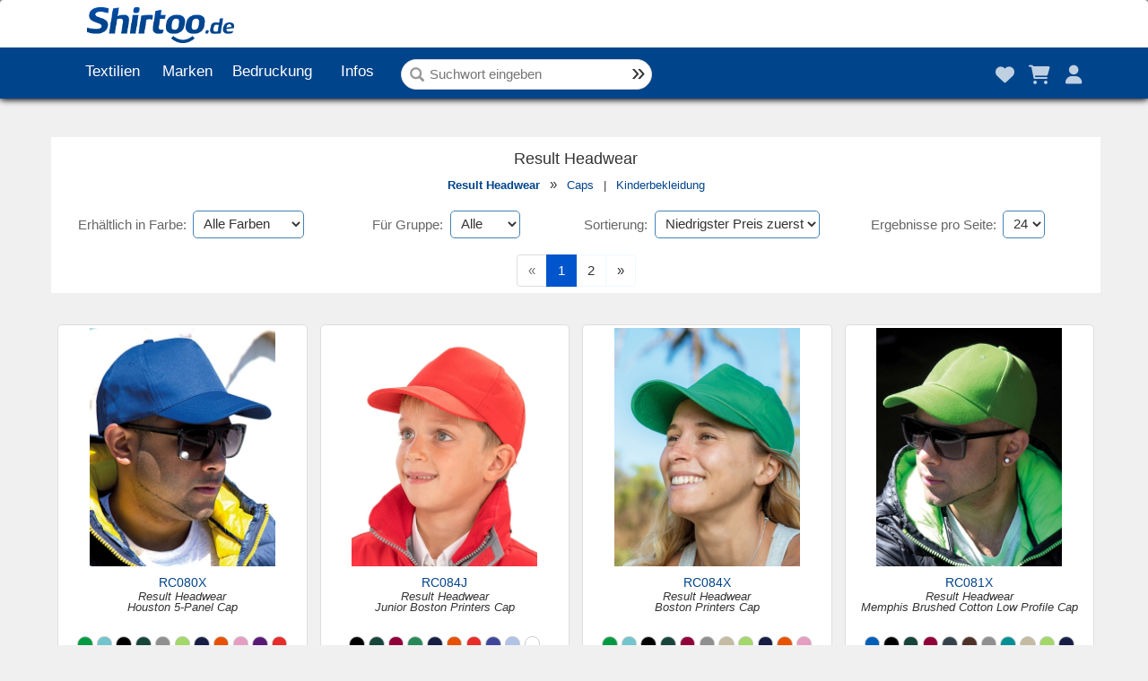

--- FILE ---
content_type: text/html; charset=ISO-8859-1
request_url: https://www.shirtoo.de/shop-products.php?brand=Result%20Headwear
body_size: 17784
content:

<script>
    function refresh(){
        url = window.location.href;
        url = url.replace("#","");
        $(location).attr('href',url);
    }

    function redirect(script){
        $(location).attr('href',script);
    }
    
    function showloader(){
        $("#loader").removeClass("disnone");
    }
    
    function hideloader(){
        $("#loader").addClass("disnone");
    }
</script>


<link rel='Stylesheet' href='bootstrap/css/bootstrap.css' type='text/css'><script src='https://ajax.googleapis.com/ajax/libs/jquery/1.11.3/jquery.min.js'></script>
<script src='https://maxcdn.bootstrapcdn.com/bootstrap/3.3.5/js/bootstrap.min.js'></script><script type="text/javascript" src="jquery.js"></script>
<!DOCTYPE html>
<html lang="de">
    <head>
        <meta http-equiv="Content-Type" content="text/html; charset=ISO-8859-1"/>
        <meta name="viewport" content="width=device-width, initial-scale=1.0">

        <title>Shirtoo Gewerbeshop</title><link rel='shortcut icon' href='favicon.ico'><meta name='theme-color' content='#00448b'>    
        
        <!-- Google tag (gtag.js) -->
        <script async src="https://www.googletagmanager.com/gtag/js?id=AW-16647259288">
        </script>
        <script>
          window.dataLayer = window.dataLayer || [];
          function gtag(){dataLayer.push(arguments);}
          gtag('js', new Date());

          gtag('config', 'AW-16647259288');
        </script>
        
        <link type="text/css" href="generals.css" rel="stylesheet">
        <link type="text/css" href="layout.css" rel="stylesheet">

        <!--[if lt IE 9]>
              <script src="https://oss.maxcdn.com/libs/html5shiv/3.7.0/html5shiv.js"></script>
              <script src="https://oss.maxcdn.com/libs/respond.js/1.3.0/respond.min.js"></script>
        <![endif]-->
        
        
<script>
    
    $(document).ready(function(){
        productslider();

        var searchTimeout;

    $('#searchbartop').on('input', function() {
        clearTimeout(searchTimeout);
        var query = $(this).val();

        $('#search-results').removeClass("disnone");
        val = $("#search-results").html();
        if(val === ""){
            $("#search-results").html("<div class='disblock padh mtq'><img src='images/loading.png' style='height:2rem; width: auto;'></div>");
        }

        if (query.length >= 3) {
            searchTimeout = setTimeout(function() {
                $.post('inc_search.php', { search: query }, function(data) {
                    $('#search-results').empty();
                    if (data.length > 0) {
                            $('#search-results').html(
                                '<div>' +data+'</div>'
                            );
                    } else {
                        $('#search-results').html('<span class="fakelink fontsize14">Nach '+query+' suchen</span>');
                    }
                });
            }, 300); // Verzögerung von 300 Millisekunden, um zu verhindern, dass zu viele Anfragen gesendet werden
        } else {
            $('#search-results').empty();
            $('#search-results').addClass("disnone");
        }
    });

        $(".submenu-toggle").click(function(){
            subID = $(this).attr("id").replace("SubOption", "");
            hasDisnone = $("#SubMenu" + subID).hasClass("disnone");

            if (hasDisnone === true) {
                $("#SubMenu" + subID).removeClass("disnone");
                $("#SubIcon" + subID).removeClass("fa-plus");
                $("#SubIcon" + subID).addClass("fa-minus");
            } else {
                $("#SubMenu" + subID).addClass("disnone");
                $("#SubIcon" + subID).addClass("fa-plus");
                $("#SubIcon" + subID).removeClass("fa-minus");
            }
        });

        $("#productslider").mouseenter(function(){
           $(this).addClass("stop");
           $("#pausetext").css("opacity","0.5");
        });
        
        $("#productslider").mouseleave(function(){
           $(this).removeClass("stop");
           $("#pausetext").css("opacity","0.0");
        });
        
       $(".btn-top").mouseover(function() {
           
            id = $(this).attr("id");
            menu = "Menu"+id.replace("Button","");
            
            if(menu === "MenuMobil") {
                return false;
            } 

            display = $("#"+menu).css("display");
            
            oppositedisplay = "block";
            
            if(display !== "none") {
                oppositedisplay = "none";
            }

       
       if(id !== "MenuDruck") { $("#MenuDruck").css({ display: "none" }); }
       if(id !== "MenuMarken") { $("#MenuMarken").css({ display: "none" }); }
       if(id !== "ButtonProdukte") { $("#MenuProdukte").css({ display: "none" }); }
       if(id !== "ButtonInfos") { $("#MenuInfos").css({ display: "none" }); }
       
            
       $("#"+menu).css({
            display: oppositedisplay
        });
       
        $("#"+menu).mouseleave(function(){
          $("#"+menu).css({
                display: "none"
            }); 
        });
     
           
       });
       
       $("#topmenu").mouseleave(function(){
           $("#MenuDruck").css({ display: "none" }); 
          $("#MenuMarken").css({ display: "none" }); 
          $("#MenuProdukte").css({ display: "none" }); 
          $("#MenuInfos").css({ display: "none" }); 
        });
       
        
     $(".btn-top").click(function() {
           menuslide();     
     });
     
     $(".menuslider").mouseover(function() {
           id = $(this).attr("id").replace("Menu","");
           $("#Button"+id).css({
            background: "#0055CC"
           })
     });
     
     $(".menuslider").mouseleave(function() {
           id = $(this).attr("id").replace("Menu","");
           $("#Button"+id).css({
            background: "none"
           })
     });
    
     $(".topmenubutton").mouseover(function() {
           id = $(this).attr("id").replace("Menu","");
           $(this).css({
            background: "#0055CC"
           })
     });
     
     $(".topmenubutton").mouseleave(function() {
           $(this).css({
            background: "none"
           })
     });

    $("#headermenu").mouseleave(function(){
        $("#MenuMarken").css({ display: "none" });
        $("#MenuDruck").css({ display: "none" });
        $("#MenuProdukte").css({ display: "none" });
        $("#MenuInfos").css({ display: "none" });
    });

    $("#searchbartop").focus(function(){
        $("#topsearchform").animate({
            width : "100%"
        },200);
        results = $("#search-results").html();
        if(results !== undefined && results !== ""){
            $('#search-results').removeClass("disnone");
        }
    });
    $("#searchbartop").blur(function(){
        
        term = $("#searchbartop").val().trim();
        if(term === "" || term === undefined || term.length < 3){
            $("#topsearchform").animate({
                width : "50%"
            },200);
        }
        
        
    });
        
    });
    
    function productslider(){
        
        classcheck = $("#productslider").hasClass("stop");
        
        if(classcheck === true) {
           setTimeout(function(){
           discheck = $("#MenuProdukte").css("display");
           if(discheck !== "none") {
               productslider();
           }
            },4000);
        }
        
        
        else {
       
        slidernr = sessionStorage.getItem("slidernr");
        sliderdata = sessionStorage.getItem("sliderdata");
        
        if(slidernr === "" || slidernr === "null" || slidernr === null || sliderdata === undefined) {
           return getsliderdata();
        }
        
        slidernr = parseFloat(slidernr);
        
        prod = sliderdata.split("|||");
            
               
        dat = prod[slidernr].split("#***#");
        
        vorschlagnr = dat[0];
        preis = dat[1];
        bildID = dat[2];
        marke = dat[3];
        bezeichnung = dat[4];
            
        $("#disnir").val(vorschlagnr);
        $("#topbildnr").val(bildID);

            
        check = bezeichnung.length;
            maxLength = 26; 
            
            href= "shop-productDetail?productnumber="+vorschlagnr+"";

            if(check > maxLength){
            bezeichnung = bezeichnung.substr(0, maxLength)+"...";
            }
            
            textausgabe = "";
            if(marke !== "") { textausgabe = textausgabe+"<font style='font-size:1rem'><b>"+marke+"</b></font><br>"; }
            textausgabe = textausgabe+"<font style='font-size:0.9rem;'>"+bezeichnung+"</font><br><font style='font-size:0.8rem'>(Nr. "+vorschlagnr+")</font>";
            
            textausgabe = textausgabe.replace("?","-");
            
            setTimeout(function(){
            $("#pprice").css({"opacity":"0"});    
            $("#pprice").animate({"right":"-15rem"}, 10);
            $("#pprice").html("ab "+preis+" &euro;");
            
            $("#pname").css({"opacity":"0"});    
            $("#pname").animate({"left":"-15rem"}, 10);    
            $("#pname").html(textausgabe);
             
            $("#plink").attr("href",href);
            $("#plink").attr("title",bezeichnung);
            bildID = $("#topbildnr").val();
            if(bildID === "" || bildID === undefined){ bildID = "F140"; }
            bildlink = "url(https://www.shirtoo.de/produktbilder/artikel/"+bildID+".jpg)"; 
            
            $("#productslider").css("opacity","0.5");
            $("#productslider").css("backgroundImage",bildlink);
            $("#productslider").css("backgroundColor","#ffffff");
            
           SESSION = { "shopart": "Gewerbeshop" };

            if ( SESSION.shopart === "Endkundenshop" || SESSION.shopart === "Gewerbeshop") {
                $("#pprice").animate({"opacity":"1", "right": "1rem"}, 1000);
            }
            
            $("#pname").animate({"opacity":"1", "left": "1rem"}, 1000);
            $("#productslider").animate({"opacity":"1"}, 1000);
                
           setTimeout(function(){
           discheck = $("#MenuProdukte").css("display");
           if(discheck !== "none") {
               productslider();
           }
            },4000);
            
            neuenr = slidernr+1;
            if(neuenr === 21) { neuenr = 1; }
            sessionStorage.setItem("slidernr",neuenr);
            },200);

        }
    }
    
    function getsliderdata(){
        $.post("inc_topslider.php",
        {},
        function(data) {
                sessionStorage.setItem("sliderdata",data);
                sessionStorage.setItem("slidernr","1");
                productslider();
        });
    }
    
    function menuslide() {
            id = $(this).attr("id");
            menu = "Menu"+id.replace("Button","");

            display = $("#"+menu).css("display");
            oppositedisplay = "block";
            
             if(display !== "none") {
                oppositedisplay = "none";
            }

       if(id !== "ButtonMarken") { $("#MenuMarken").css({ display: "none" }); }
       if(id !== "ButtonDruck") { $("#MenuDruck").css({ display: "none" }); }
       if(id !== "ButtonProdukte") { $("#MenuProdukte").css({ display: "none" }); }
       if(id !== "ButtonInfos") { $("#MenuInfos").css({ display: "none" }); }
       if(id !== "ButtonMobil") { $("#MenuMobil").css({ display: "none" }); }
            
       $("#"+menu).css({
            display: oppositedisplay
        });

     
    }
    
</script>

<style>
    .fullwhite{
        opacity: 1 !important;
        color: #fff !important;
        text-shadow: 1px 1px 8px var(--aliceblue) !important;
    }

    .fullwhite:hover{
        opacity: 0.95 !important;
    }
</style>
<link rel="stylesheet" href="https://cdnjs.cloudflare.com/ajax/libs/font-awesome/6.1.1/css/all.min.css">
<nav class='navbar navbar-default' role='navigation' id='topmenu'><div class='container' id='headerlogo'>
           <div class='row zero'>
            <div class='col-xs-12 left zero'>
                <a href='index' title='Shirtoo.de' style='display:inline-table; float:left;'>
                       <img alt='Shirtoo.de Logo' src='images/Shirtoo-Logo.png' id='websitelogo'>
                </a>
            </div>
           </div>
            
        </div>
            <div class='container-fluid' id='headermenu' style='position:relative;'>
            <div class='container' id='topcontainer'>
            <div class='row'><div class='col-xs-12 zero pos-rel' style='overflow:visible;'>
                <a href='index' title='Shirtoo.de Home' class='btn btn-top' id='homeplaceholder'><span class='minitooltipbox'><img src='images/shirtoo-smiley-white.png'><span class='minitooltip'>Home</span></span></a>
                <span class='btn btn-top hidden-xs topmenubutton' id='ButtonProdukte'>Textilien</span>
                 <span class='btn btn-top  hidden-xs topmenubutton' id='ButtonMarken'>Marken</span>
                 <span class='btn btn-top hidden-xs topmenubutton' id='ButtonDruck'>Bedruckung</span> 
                  <span class='btn btn-top hidden-xs topmenubutton' id='ButtonInfos'>Infos</span><span id='topsearch' class='hidden-xs btn-top'>
        <form id='topsearchform' action='shop-products' method='GET'>
            <span class='glyphicon glyphicon-search' id='topsearchicon'></span>
            <input type='text' id='searchbartop' placeholder='Suchwort eingeben' name='search' autocomplete='off'>
            <span id='search-results' class='disnone'></span>
            <input type='submit' value='&raquo;' id='searchtopbutton'>
        </form>
    </span><div class='menues nowrap'><span class='hidden-sm hidden-md hidden-lg hidden-xl top-menublock'><span class='glyphicon glyphicon-align-justify menuicon btn-top fontsize20' id='ButtonMobil' style='background:none !important; margin:-0.5rem; color:#fff !important; opacity:1 !important;'></span></span><a href='shop-merkliste' class='hidden-xs pos-rel minitooltipbox mrh'><span id='topheart' class='fas fa-heart menuicon'></span><span class='minitooltip'>Merkliste</span><span class='badge hidden-xs' id='heartbadge1' >0</span></a><a href='shop-warenkorb' class='hidden-xs pos-rel minitooltipbox mrh'><span id='topshoppingcart' class='fas fa-shopping-cart menuicon'></span><span class='minitooltip'>Warenkorb</span><span class='badge hidden-xs' id='wkbadge' ></span></a><a href='shop-login' class='hidden-xs pos-rel minitooltipbox mrh' id='LogLink'><span class='fas fa-user menuicon' id='LogUser'></span><span class='minitooltip' id='LogText'>Log In</span></a></div><div id='topslide'><div class='container menuslider hidden-xs' id='MenuProdukte'>
    <div class='row'>
        <div class='col-xs-12 zero'>
            <div class='container-fluid'>
                <div class='row'>
                    <div class='col-xs-8'>
                        <div class='container-fluid zero'>
                        <div class='row zero'>
                        <div class='col-xs-6 zero'>
                        <ul class='topul'><a href='shop-products?categoryID=17'><li>Arbeitsbekleidung</li></a><a href='shop-products?categoryID=1'><li>Babies</li></a><a href='shop-products?categoryID=16'><li>Caps & Mützen</li></a><a href='shop-products?categoryID=24'><li>Gastronomie</li></a><a href='shop-products?categoryID=19'><li>Heimtextilien</li></a><a href='shop-products?categoryID=13'><li>Hemden und Blusen</li></a><a href='shop-products?categoryID=22'><li>Hosen</li></a><a href='shop-products?categoryID=11'><li>Jacken</li></a><a href='shop-products?categoryID=2'><li>Kinder</li></a><a href='shop-products?categoryID=21'><li>Organics</li></a></ul></div><div class='col-xs-6 zero'><ul class='topul'><a href='shop-products?categoryID=9'><li>Poloshirts</li></a><a href='shop-products?categoryID=26'><li>Schirme</li></a><a href='shop-products?categoryID=18'><li>Sicherheit</li></a><a href='shop-products?categoryID=15'><li>Sportbekleidung</li></a><a href='shop-products?categoryID=14'><li>Strickwaren</li></a><a href='shop-products?categoryID=10'><li>Sweatshirts</li></a><a href='shop-products?categoryID=8'><li>T-Shirts</li></a><a href='shop-products?categoryID=7'><li>Taschen & Rucksäcke</li></a><a href='shop-products?categoryID=20'><li>Unterwäsche</li></a><a href='shop-products?categoryID=12'><li>Westen</li></a></ul>
    </div>   
    </div>   
    </div></div><div class='col-xs-4'>
                        <div class='container-fluid center' style='margin-top:1rem;'>
                            <div class='row'>
                                    <div class='col-xs-12 center'>
                                    <a href='shop-productDetail?productnumber=610360' title='Fruit of the Loom Valueweight T-Shirt 610360' class='toppiclink' id='plink'>
                                    <div class='topproducts' id='productslider' style='background:url(https://www.shirtoo.de/images/produktbilder/610360.jpg);'>
                                        <span id='pname' style='left:1rem;'><font style='font-size:1rem;'><b>Fruit of the Loom</b><br>Valueweight T-Shirt</font><br><font style='font-size:0.8rem'>(Nr. 610360)</font></span>
                                        <span id='pprice' style='right:1rem;'>&nbsp;</span>
                                        <span id='pausetext'>Produkt<br>ansehen</span>
                                    </div></a>
                                </div>
                            </div>
                        </div>
                    </div>
                </div>
            </div>
        </div>
    </div>
 </div><div class='container menuslider hidden-xs' id='MenuMarken'>
    <div class='row'>
        <div class='col-xs-12 zero'>
        
            <div class='container-fluid'>
            
                <div class='row'>
                    <div class='col-xs-8'>
                        <div class='container-fluid zero'>
                        <div class='row zero'>
                        <div class='col-xs-6 zero'>
                        <ul class='topul'><span class='disinlineblock padh fontsize11 bold'>Unsere Topmarken:</span><br><a href='shop-products?brand=Atlantis Headwear'><li>Atlantis Headwear</li></a><a href='shop-products?brand=BC'><li>B&C</li></a><a href='shop-products?brand=Babybugz'><li>Babybugz</li></a><a href='shop-products?brand=BagBase'><li>BagBase</li></a><a href='shop-products?brand=Bella'><li>Bella</li></a><a href='shop-products?brand=Build Your Brand'><li>Build Your Brand</li></a><a href='shop-products?brand=CG Workwear'><li>CG Workwear</li></a><a href='shop-products?brand=FLEXFIT'><li>FLEXFIT</li></a><a href='shop-products?brand=Fruit of the Loom'><li>Fruit of the Loom</li></a><a href='shop-products?brand=Gildan'><li>Gildan</li></a><a href='shop-products?brand=JamesNicholson_Daiber'><li>James&Nicholson / Daiber</li></a><a href='shop-products?brand=Just Cool'><li>Just Cool</li></a></ul></div><div class='col-xs-6 zero'><ul class='topul'><a href='shop-products?brand=Just Hoods'><li>Just Hoods</li></a><a href='shop-products?brand=Kustom Kit'><li>Kustom Kit</li></a><a href='shop-products?brand=Mantis'><li>Mantis</li></a><a href='shop-products?brand=Myrtle beach'><li>Myrtle beach</li></a><a href='shop-products?brand=Neutral'><li>Neutral</li></a><a href='shop-products?brand=Premier Workwear'><li>Premier Workwear</li></a><a href='shop-products?brand=Result'><li>Result</li></a><a href='shop-products?brand=Russell'><li>Russell</li></a><a href='shop-products?brand=SOLs'><li>SOLs</li></a><a href='shop-products?brand=Stedman'><li>Stedman</li></a><a href='shop-products?brand=Tee Jays'><li>Tee Jays</li></a><a href='shop-products?brand=Westford Mill'><li>Westford Mill</li></a><a href='brands' title='Alle Marken' class='bold'><li>Alle Marken &raquo;</li></a></ul>
                    </div>   
                    </div>   
                    </div>   
                    </div>   
                    
                    <div class='col-xs-4'>
                        <div class='container-fluid center' style='margin-top:1rem;'>
                            <div class='row'>
                                    <div class='col-xs-12 center zero'>
                                    <a href='shop-products?brand=Fruit of the Loom&order=pricelow&results=96' title='Fruit of the Loom Angebote' class='toppiclink'>
                                    <div class='topproducts folangebote' style='background:url(images/fruit-of-the-loom-logo.png) no-repeat; background-size: contain !important; background-position: 50% !important;'>
                                        <span style='margin:auto; display:table; margin-top:0rem;'><font style='font-size:1rem;'><b><big> Angebote </big></b><br><span style='text-transform:none; font-size:0.9rem; font-weight:normal; white-space:nowrap;'>von Fruit of the Loom</span></font></span>
                                    </div></a>
                                </div>
                            </div>
                        </div>
                    </div>
                </div>
            </div>
        </div>
    </div>
 </div><div class='container menuslider hidden-xs' id='MenuDruck'>
    <div class='row'>
        <div class='col-xs-12 zero'>
            <div class='container-fluid'>
                <div class='row'>
                    <div class='col-xs-5'>
                        <ul class='topul'>
                        <a href='druckkalkulator' title='Bedruckung selber kalkulieren'><li>Druckkalkulator</li></a>
                        <a href='anfrage-bedruckung' title='Textildruck Angebot'><li>Anfrage stellen</li></a>
                        <a href='druckberater' title='Textil Druck Beratung'><li>Druckberater</li></a>
                        <a href='druckverfahren' title='Text Druckverfahren'><li>Druckverfahren</li></a>
                        </ul>
                    </div>
                    <div class='col-xs-7'>
                            <div class='container-fluid'>
                            <div class='row'>

                                    <div class='col-xs-6'>
                                        <a href='anfrage-bedruckung' title='Anfrage Bedruckung Textilien' class='toppiclink'>
                                        <div class='topdruckpic' style='background:url(images/angeboteinholen.png); background-color:var(--aliceblue); padding-top:1rem;'>
                                            <span>Angebot einholen</span>
                                        </div>
                                        </a>
                                    </div>
                                
                                    <div class='col-xs-6'>
                                        <a href='druckkalkulator' title='Preise für Textil Bedruckung selber kalkulieren' class='toppiclink'>
                                        <div class='topdruckpic' style='background:url(images/selberkalkulieren.png); background-color:var(--aliceblue); padding-top:1rem;'>
                                            <span>Selber kalkulieren</span>
                                        </div>
                                        </a>
                                    </div>
                            </div>
                            </div>
                    </div>
                </div>
            </div>
        </div>
    </div>
 </div><div class='container menuslider hidden-xs' id='MenuInfos'>
    <div class='row'>
        <div class='col-xs-12 zero'>
            <div class='container-fluid'>
                <div class='row'>
                    <div class='col-xs-3'>
                        <ul class='topul'>
                        <a href='kontakt' title='Kundensupport'><li>Kontakt / Support</li></a>
                        <a href='versandkosten' title='Zahlung und Versand'><li>Zahlung und Versand</li></a>
                        <a href='textillexikon' title='Textillexikon'><li>Textillexikon</li></a>
                        </ul>
                     </div>
                    <div class='col-xs-3'>
                        <ul class='topul'>
                        <a href='agb' title='AGB und Widerruf'><li>AGB / Widerruf</li></a>
                        <a href='datenschutz' title='Datenschutz'><li>Datenschutz</li></a>
                        <a href='impressum' title='Impressum'><li>Impressum</li></a>
                        </ul>
                     </div>
                    <div class='col-xs-6'>
                       <div class='container-fluid' style='margin-top:1rem;'>
                            <div class='row'>
                                    <div class='col-xs-12' style='height:24rem;'>
                                        <a href='kontakt' title='Support kontaktieren'>
                                        <div class='topdruckpic header-support'>
                                            &nbsp;
                                        </div>
                                        </a>
                                    </div>

                            </div>
                            </div>
                     </div>
                   
                </div>
            </div>
        </div>
    </div>
 </div><div class='container zero menuslider hidden-sm hidden-md hidden-lg hidden-xl nonselectable' id='MenuMobil'>
    <div class='row zero'>
        <div class='col-xs-12 zero'>
             <form id='topsearchformmobil' action='shop-products' method='GET'>
            <span class='glyphicon glyphicon-search' id='topsearchiconmobil'></span>
            <input type='text' id='searchbartopmobil' placeholder='Suchwort eingeben' name='search'>
            <input type='submit' value='&raquo;' id='searchtopbuttonmobil'>
        </form>
        <ul class='menu-list'>
            <li><a href='shop-login' class='fontsize12'><span class='glyph-placeholder'><span class='fas fa-user fontsize12 navytext'></span></span> Login</a></li>
            <li><a href='shop-warenkorb' class='fontsize12'><span class='glyph-placeholder'><span class='fas fa-shopping-cart fontsize12 navytext'></span></span> Warenkorb</a></li>
            <li><a href='shop-merkliste' class='fontsize12'><span class='glyph-placeholder'><span class='fas fa-heart fontsize12 navytext'></span></span> Merkliste</a></li>
            <li>
    <span class='submenu-toggle' id='SubOptionTextilien'><span class='glyph-placeholder'><span class='fas fa-plus fontsize12 navytext' id='SubIconTextilien'></span></span> Textilien</span>
    <ul class='submenu disnone' id='SubMenuTextilien'><li><a href='shop-products?categoryID=17'>Arbeitsbekleidung</a></li><li><a href='shop-products?categoryID=1'>Babies</a></li><li><a href='shop-products?categoryID=16'>Caps & Mützen</a></li><li><a href='shop-products?categoryID=24'>Gastronomie</a></li><li><a href='shop-products?categoryID=19'>Heimtextilien</a></li><li><a href='shop-products?categoryID=13'>Hemden und Blusen</a></li><li><a href='shop-products?categoryID=22'>Hosen</a></li><li><a href='shop-products?categoryID=11'>Jacken</a></li><li><a href='shop-products?categoryID=2'>Kinder</a></li><li><a href='shop-products?categoryID=21'>Organics</a></li><li><a href='shop-products?categoryID=9'>Poloshirts</a></li><li><a href='shop-products?categoryID=26'>Schirme</a></li><li><a href='shop-products?categoryID=18'>Sicherheit</a></li><li><a href='shop-products?categoryID=15'>Sportbekleidung</a></li><li><a href='shop-products?categoryID=14'>Strickwaren</a></li><li><a href='shop-products?categoryID=10'>Sweatshirts</a></li><li><a href='shop-products?categoryID=8'>T-Shirts</a></li><li><a href='shop-products?categoryID=7'>Taschen & Rucksäcke</a></li><li><a href='shop-products?categoryID=20'>Unterwäsche</a></li><li><a href='shop-products?categoryID=12'>Westen</a></li></ul>
</li>
<li>
    <span class='submenu-toggle' id='SubOptionMarken'><span class='glyph-placeholder'><span class='fas fa-plus fontsize12 navytext' id='SubIconMarken'></span></span> Marken</span>
    <ul class='submenu disnone' id='SubMenuMarken'><span class='disblock fontsize12 pad1 marzero bold'>Top-Marken:</span><li><a href='shop-products?brand=Atlantis Headwear'>Atlantis Headwear</a></li><li><a href='shop-products?brand=BC'>B&C</a></li><li><a href='shop-products?brand=Babybugz'>Babybugz</a></li><li><a href='shop-products?brand=BagBase'>BagBase</a></li><li><a href='shop-products?brand=Bella'>Bella</a></li><li><a href='shop-products?brand=Build Your Brand'>Build Your Brand</a></li><li><a href='shop-products?brand=CG Workwear'>CG Workwear</a></li><li><a href='shop-products?brand=FLEXFIT'>FLEXFIT</a></li><li><a href='shop-products?brand=Fruit of the Loom'>Fruit of the Loom</a></li><li><a href='shop-products?brand=Gildan'>Gildan</a></li><li><a href='shop-products?brand=JamesNicholson / Daiber'>James&Nicholson / Daiber</a></li><li><a href='shop-products?brand=Just Cool'>Just Cool</a></li><li><a href='shop-products?brand=Just Hoods'>Just Hoods</a></li><li><a href='shop-products?brand=Kustom Kit'>Kustom Kit</a></li><li><a href='shop-products?brand=Mantis'>Mantis</a></li><li><a href='shop-products?brand=Myrtle beach'>Myrtle beach</a></li><li><a href='shop-products?brand=Neutral'>Neutral</a></li><li><a href='shop-products?brand=Premier Workwear'>Premier Workwear</a></li><li><a href='shop-products?brand=Result'>Result</a></li><li><a href='shop-products?brand=Russell'>Russell</a></li><li><a href='shop-products?brand=SOLs'>SOLs</a></li><li><a href='shop-products?brand=Stedman'>Stedman</a></li><li><a href='shop-products?brand=Tee Jays'>Tee Jays</a></li><li><a href='shop-products?brand=Westford Mill'>Westford Mill</a></li><li><a href='brands' title='Alle Marken' class='bold'>Alle Marken &raquo;</a></li>
    </ul>
</li>
<li>
    <span class='submenu-toggle' id='SubOptionInfos'><span class='glyph-placeholder'><span class='fas fa-plus fontsize12 navytext' id='SubIconInfos'></span></span> Infos</span>
    <ul class='submenu disnone' id='SubMenuInfos'>
        <li><a href='versandkosten' title='Versandkosten'>Versandkosten</a></li>
        <li><a href='kontakt' title='Kontakt'>Kontakt</a></li>
        <li><a href='anfrage' title='Anfrage'>Anfrage</a></li>
    </ul>
</li>  
        </ul>
        </div>
    </div>
 </div><input type='hidden' id='topbildnr' value='F140'></div></div></nav>        
    </head>



<script>
  window.dataLayer = window.dataLayer || [];
  function gtag(){dataLayer.push(arguments);}
  gtag('js', new Date());

  gtag('config', 'AW-1062914468');

$(document).ready(function(){
    menupos();
});

$(window).scroll(function(){
        menupos();
});

function menupos(){
    var postop = $(window).scrollTop();
    val = 50;
    
        if(postop >= val){
            $("#headermenu").css({ 
                position:"fixed",
                boxShadow: "0px 0px 0.5rem 0.1rem #000" 
            });
            $("#homeplaceholder").css({ 
                visibility:"visible"
            });
        }
        else{
            $("#headermenu").css({ 
                position:"relative",
                boxShadow: "none"
            });
            $("#homeplaceholder").css({ 
                visibility:"hidden"
            });
        }
}

</script>
    <body>
        <div class="container main">
        <div class="row">
        <div class="col-xs-12 maincontainer">
            <img src='images/loading.png' id='loader' class='disnone'><style>
    .prozentbadge{
        background: var(--crimson);
        color: var(--white);
        box-shadow: 2px 2px 5px -3px var(--grey);
        text-shadow: 2px 2px 5px var(--darkgrey);
        top: 0%;
        left: 50%;
        line-height: 0%;
        white-space: nowrap;
        width: 4rem;
        height: 4rem;
        display: flex;
        align-content: center;
        align-items: center;
        transform: translate(-50%, -4rem);
        justify-content: center;
        padding: 0px;
        margin: 0px;
        border-radius: 100%;
        position: absolute;
    }
    
    .nolist{
        font-size: 20rem;
        opacity: 0.25;
        margin: 5rem auto 1rem;
        display: block;
        color: var(--grey);
    }
    
    .crosslinkbox a{
        display: flex;
        flex-flow: column;
        align-content: center;
        align-items: center;
        justify-content: center;
    }
    .crosslinkbox img{
        width: 70%;
        height: auto;
        max-width: 25rem;
    }
    
    @media (max-width : "768px"){
        .crosslinkbox img{
        width: 50%;
        height: auto;
        }
    }
</style>
<script>

    
    document.addEventListener("DOMContentLoaded", function() {

      var rl = sessionStorage.getItem('ReturnLink');
      if(rl === "yes"){
        var scrollPosition = sessionStorage.getItem('scrollPosition');
        sessionStorage.setItem('ReturnLink','');

        if (scrollPosition !== null) {
            window.scrollTo(0, scrollPosition);
            sessionStorage.removeItem('scrollPosition');
        }
      }
      else{
        return false;
      }
        
    });
    
    
    
   
    
    $(document).ready(function(){
        
         document.querySelectorAll('.gallery a').forEach(function(link) {
        link.addEventListener('click', function(event) {
            saveScrollPosition(event);
        });
    });
        
        function saveScrollPosition(event) {

        if (event.ctrlKey || event.shiftKey || event.metaKey || event.button === 1) {
            return false;
        }

        sessionStorage.setItem('scrollPosition', window.scrollY);
        showloader();
    }
        
    });
    

  function reorder(){
    order = $("#ordertype").val();
    gruppe = $("#gruppentype").val();
    url = window.location.href;
    urlBefore = url;
    url = url.replace("&order=brand","");
    url = url.replace("&order=bestnr","");
    url = url.replace("&order=pricelow","");
    url = url.replace("&order=pricehigh","");
    url = url.replace("&order=name","");
    url = url.replace("&order=","");
    if(gruppe === undefined){
        gruppe = "";
    }
    if(url.indexOf("?") < 0){
        url = url.replace(urlBefore,urlBefore+"?");
        url = url.replace("?&","?");
    }
    url = url+"&order="+order+"&gruppe="+gruppe;
    $(location).attr('href',url);
  }
  function colorfilter(){
    color = $("#colortype").val();
    url = window.location.href;
    urlBefore = url;
    url = url.replace("&color=black","");
    url = url.replace("&color=white","");
    url = url.replace("&color=grey","");
    url = url.replace("&color=blue","");
    url = url.replace("&color=green","");
    url = url.replace("&color=red","");
    url = url.replace("&color=yellow","");
    url = url.replace("&color=orange","");
    url = url.replace("&color=purple","");
    url = url.replace("&color=pink","");
    url = url.replace("&color=brown","");
    url = url.replace("&color=","");
    url = url+"&color="+color;
    if(url.indexOf("?") < 0){
        url = url.replace(urlBefore,urlBefore+"?");
        url = url.replace("?&","?");
    }
    $(location).attr('href',url);
  }
  function results(){
    resultnumber = $("#results").val();
    url = window.location.href;
    urlBefore = url;
    url = url.replace("&results=24","");
    url = url.replace("&results=48","");
    url = url.replace("&results=96","");
    url = url.replace("&results=","");
    url = url+"&results="+resultnumber;
    if(url.indexOf("?") < 0){
        url = url.replace(urlBefore,urlBefore+"?");
        url = url.replace("?&","?");
    }
    $(location).attr('href',url);
  }
</script>

<div class='container mt1h mb2 whitebg'><div class="row zero"><div class="col-xs-12 zero"><h1 class='prodheadline'>Result Headwear</h1><section id='breadCrumb'><ul class='breadcrumb catnav marzero'><li><a href='shop-products.php?brand=Result Headwear&crumb=x' class='navlink bold'>Result Headwear</a> <span class='gap'><big>&raquo;</big></span> <a class='navlink' href='shop-products.php?crumb=1&brand=Result Headwear&categoryID=16'>Caps</a> <span class='gap'>|</span> <a class='navlink' href='shop-products.php?crumb=2&brand=Result Headwear&categoryID=16'>Kinderbekleidung</a></li></ul></section></div></div>
    <div class="row zero mbh mt1h">
  <div class='col-xs-6 col-sm-3 center padq nowrap'><div class='ordernav'>Erh&auml;ltlich in Farbe: <div class='hidden-lg hidden-xl' style='height:1rem; display:block;'>&nbsp;</div><select id='colortype' onchange='colorfilter();' class='colorselect' style='scrollbar-width: thin; scrollbar-color: var(--lightgrey) white;'><option value='' selected>Alle Farben</option><option value='black'>Schwarz</option><option value='white'>Wei&szlig;</option><option value='grey'>Grau</option><option value='blue'>Blau</option><option value='red'>Rot</option><option value='green'>Gr&uuml;n</option><option value='yellow'>Gelb</option><option value='orange'>Orange</option><option value='purple'>Lila</option><option value='pink'>Pink & Rosa</option><option value='brown'>Braun & Natur</option></select></div></div><div class='col-xs-6 col-sm-3 center padq nowrap'><div class='ordernav'>F&uuml;r Gruppe: <div class='hidden-lg hidden-xl' style='height:1rem; display:block;'>&nbsp;</div><select id='gruppentype'  onchange='reorder();' class='groupselect'><option value='1'>Herren</option><option value='2'>Damen</option><option value='3'>Kids</option><option value='4'>Unisex</option><option value='' selected>Alle</option></select></div></div><div class='col-xs-6 col-sm-3 center padq nowrap'><div class='ordernav'>Sortierung: <div class='hidden-lg hidden-xl' style='height:1rem; display:block;'>&nbsp;</div><select id='ordertype' onchange='reorder();' class='orderselect'><option value='pricelow' selected>Niedrigster Preis zuerst</option><option value='pricehigh'>H&ouml;chster Preis zuerst</option><option value='brand'>Markenname</option><option value='bestnr'>Bestellnummer</option><option value='name'>Bezeichnung</option></select></div></div><div class='col-xs-6 col-sm-3 center padq nowrap'><div class='ordernav'>Ergebnisse pro Seite: <div class='hidden-lg hidden-xl' style='height:1rem; display:block;'>&nbsp;</div><select id='results' onchange='results();' class='resultselect'><option value='24' selected>24</option><option value='48'>48</option><option value='96'>96</option></select></div></div>
    
 <div class="row">
    <div class="col-xs-12 center smallpad">
  <ul class="pagination" style="display:inline-table; margin:0px !important;">
  <li class="disabled"><span aria-hidden="true">&laquo;</span></li><li class='active'><a href='shop-products.php?categoryID=&brand=Result Headwear&order=pricelow&results=24&page=1'>1</a></li><li class=''><a href='shop-products.php?categoryID=&brand=Result Headwear&order=pricelow&results=24&page=2'>2</a></li><li class=''><a href='shop-products.php?categoryID=&brand=Result Headwear&order=pricelow&color=&gruppe=&search=&results=24&page=2'><span aria-hidden='true'>&raquo;</span></a></li>   </ul>
    </div>
 </div>
</div>
</div>


<div class="container">
<div class="row">
        
<div class='col-xs-12 col-sm-6 col-md-4 col-lg-3 gal-xs gal-sm gal-md gal-lg padzero mbh'><div class='thumbnail gallery'><a href='shop-productDetail.php?productnumber=RC080X' class='thumbnail-image' onclick='saveScrollPosition();'><img src='produktbilder/artikel/RH80.jpg' alt='Houston 5-Panel Cap' class='product-image'></a><div class='caption center pos-rel'><a href='shop-productDetail.php?productnumber=RC080X' class='prodnr navlink' onclick='saveScrollPosition();'>RC080X</a><br><p class='gal-desc'>Result Headwear<br>Houston 5-Panel Cap</p><div class='gal-colors'><a href='shop-productDetail.php?productnumber=RC080X&color=Apple+Green' title='Houston 5-Panel Cap in Apple Green' onclick='saveScrollPosition();'><span class='colorbox'><span class='colorbox-inner' style='background:#009A41;'></span><p>Apple Green</p></span></a><a href='shop-productDetail.php?productnumber=RC080X&color=Aqua' title='Houston 5-Panel Cap in Aqua' onclick='saveScrollPosition();'><span class='colorbox'><span class='colorbox-inner' style='background:#72C5CC;'></span><p>Aqua</p></span></a><a href='shop-productDetail.php?productnumber=RC080X&color=Black' title='Houston 5-Panel Cap in Black' onclick='saveScrollPosition();'><span class='colorbox'><span class='colorbox-inner' style='background:#000000;'></span><p>Black</p></span></a><a href='shop-productDetail.php?productnumber=RC080X&color=Bottle' title='Houston 5-Panel Cap in Bottle' onclick='saveScrollPosition();'><span class='colorbox'><span class='colorbox-inner' style='background:#18453B;'></span><p>Bottle</p></span></a><a href='shop-productDetail.php?productnumber=RC080X&color=Dove+Grey' title='Houston 5-Panel Cap in Dove Grey' onclick='saveScrollPosition();'><span class='colorbox'><span class='colorbox-inner' style='background:#8F8F8F;'></span><p>Dove Grey</p></span></a><a href='shop-productDetail.php?productnumber=RC080X&color=Lime' title='Houston 5-Panel Cap in Lime' onclick='saveScrollPosition();'><span class='colorbox'><span class='colorbox-inner' style='background:#A3D869;'></span><p>Lime</p></span></a><a href='shop-productDetail.php?productnumber=RC080X&color=Navy' title='Houston 5-Panel Cap in Navy' onclick='saveScrollPosition();'><span class='colorbox'><span class='colorbox-inner' style='background:#161E44;'></span><p>Navy</p></span></a><a href='shop-productDetail.php?productnumber=RC080X&color=Orange' title='Houston 5-Panel Cap in Orange' onclick='saveScrollPosition();'><span class='colorbox'><span class='colorbox-inner' style='background:#E85100;'></span><p>Orange</p></span></a><a href='shop-productDetail.php?productnumber=RC080X&color=Pink' title='Houston 5-Panel Cap in Pink' onclick='saveScrollPosition();'><span class='colorbox'><span class='colorbox-inner' style='background:#E59EC2;'></span><p>Pink</p></span></a><a href='shop-productDetail.php?productnumber=RC080X&color=Purple' title='Houston 5-Panel Cap in Purple' onclick='saveScrollPosition();'><span class='colorbox'><span class='colorbox-inner' style='background:#571B76;'></span><p>Purple</p></span></a><a href='shop-productDetail.php?productnumber=RC080X&color=Red' title='Houston 5-Panel Cap in Red' onclick='saveScrollPosition();'><span class='colorbox'><span class='colorbox-inner' style='background:#E72C29;'></span><p>Red</p></span></a><a href='shop-productDetail.php?productnumber=RC080X&color=Royal' title='Houston 5-Panel Cap in Royal' onclick='saveScrollPosition();'><span class='colorbox'><span class='colorbox-inner' style='background:#3F479A;'></span><p>Royal</p></span></a><a href='shop-productDetail.php?productnumber=RC080X&color=White' title='Houston 5-Panel Cap in White' onclick='saveScrollPosition();'><span class='colorbox'><span class='colorbox-inner' style='background:#FFFFFF;'></span><p>White</p></span></a><a href='shop-productDetail.php?productnumber=RC080X&color=Yellow' title='Houston 5-Panel Cap in Yellow' onclick='saveScrollPosition();'><span class='colorbox'><span class='colorbox-inner' style='background:#FCDC41;'></span><p>Yellow</p></span></a></div><div class='container-fluid zero'><div class='row'><div class='col-xs-4 nowrap center fontsize11 opac80 zero nonselectable'><span class='fontsize9 bold disblock w100 center marzero'>Einzelpreis</span><span class='fontsize7'>ab </span>1.45 &euro;<sup>*</sup><br></div><div class='col-xs-4 nowrap center fontsize11 opac90 zero nonselectable' style='border-left: 1px solid var(--lightgrey); border-right: 1px solid var(--lightgrey);'><span class='fontsize9 bold disblock w100 center marzero'>ab 12 St.</span><span class='fontsize7'>ab </span>1.31 &euro;<sup>*</sup></div><div class='col-xs-4 nowrap center fontsize11 zero nonselectable'><span class='fontsize9 bold disblock w100 center marzero'>ab 72 St.</span><span class='fontsize7'>ab </span>1.24 &euro;<sup>*</sup></div></div></div></div></div></div><div class='col-xs-12 col-sm-6 col-md-4 col-lg-3 gal-xs gal-sm gal-md gal-lg padzero mbh'><div class='thumbnail gallery'><a href='shop-productDetail.php?productnumber=RC084J' class='thumbnail-image' onclick='saveScrollPosition();'><img src='produktbilder/artikel/RH84J.jpg' alt='Junior Boston Printers Cap' class='product-image'></a><div class='caption center pos-rel'><a href='shop-productDetail.php?productnumber=RC084J' class='prodnr navlink' onclick='saveScrollPosition();'>RC084J</a><br><p class='gal-desc'>Result Headwear<br>Junior Boston Printers Cap</p><div class='gal-colors'><a href='shop-productDetail.php?productnumber=RC084J&color=Black' title='Junior Boston Printers Cap in Black' onclick='saveScrollPosition();'><span class='colorbox'><span class='colorbox-inner' style='background:#000000;'></span><p>Black</p></span></a><a href='shop-productDetail.php?productnumber=RC084J&color=Bottle' title='Junior Boston Printers Cap in Bottle' onclick='saveScrollPosition();'><span class='colorbox'><span class='colorbox-inner' style='background:#18453B;'></span><p>Bottle</p></span></a><a href='shop-productDetail.php?productnumber=RC084J&color=Burgundy' title='Junior Boston Printers Cap in Burgundy' onclick='saveScrollPosition();'><span class='colorbox'><span class='colorbox-inner' style='background:#910039;'></span><p>Burgundy</p></span></a><a href='shop-productDetail.php?productnumber=RC084J&color=Kelly' title='Junior Boston Printers Cap in Kelly' onclick='saveScrollPosition();'><span class='colorbox'><span class='colorbox-inner' style='background:#278958;'></span><p>Kelly</p></span></a><a href='shop-productDetail.php?productnumber=RC084J&color=Navy' title='Junior Boston Printers Cap in Navy' onclick='saveScrollPosition();'><span class='colorbox'><span class='colorbox-inner' style='background:#161E44;'></span><p>Navy</p></span></a><a href='shop-productDetail.php?productnumber=RC084J&color=Orange' title='Junior Boston Printers Cap in Orange' onclick='saveScrollPosition();'><span class='colorbox'><span class='colorbox-inner' style='background:#E85100;'></span><p>Orange</p></span></a><a href='shop-productDetail.php?productnumber=RC084J&color=Red' title='Junior Boston Printers Cap in Red' onclick='saveScrollPosition();'><span class='colorbox'><span class='colorbox-inner' style='background:#E72C29;'></span><p>Red</p></span></a><a href='shop-productDetail.php?productnumber=RC084J&color=Royal' title='Junior Boston Printers Cap in Royal' onclick='saveScrollPosition();'><span class='colorbox'><span class='colorbox-inner' style='background:#3F479A;'></span><p>Royal</p></span></a><a href='shop-productDetail.php?productnumber=RC084J&color=Sky' title='Junior Boston Printers Cap in Sky' onclick='saveScrollPosition();'><span class='colorbox'><span class='colorbox-inner' style='background:#B1C3E4;'></span><p>Sky</p></span></a><a href='shop-productDetail.php?productnumber=RC084J&color=White' title='Junior Boston Printers Cap in White' onclick='saveScrollPosition();'><span class='colorbox'><span class='colorbox-inner' style='background:#FFFFFF;'></span><p>White</p></span></a></div><div class='container-fluid zero'><div class='row'><div class='col-xs-4 nowrap center fontsize11 opac80 zero nonselectable'><span class='fontsize9 bold disblock w100 center marzero'>Einzelpreis</span><span class='fontsize7'>ab </span>1.90 &euro;<sup>*</sup><br></div><div class='col-xs-4 nowrap center fontsize11 opac90 zero nonselectable' style='border-left: 1px solid var(--lightgrey); border-right: 1px solid var(--lightgrey);'><span class='fontsize9 bold disblock w100 center marzero'>ab 12 St.</span><span class='fontsize7'>ab </span>1.71 &euro;<sup>*</sup></div><div class='col-xs-4 nowrap center fontsize11 zero nonselectable'><span class='fontsize9 bold disblock w100 center marzero'>ab 72 St.</span><span class='fontsize7'>ab </span>1.62 &euro;<sup>*</sup></div></div></div></div></div></div><div class='col-xs-12 col-sm-6 col-md-4 col-lg-3 gal-xs gal-sm gal-md gal-lg padzero mbh'><div class='thumbnail gallery'><a href='shop-productDetail.php?productnumber=RC084X' class='thumbnail-image' onclick='saveScrollPosition();'><img src='produktbilder/artikel/RH84.jpg' alt='Boston Printers Cap' class='product-image'></a><div class='caption center pos-rel'><a href='shop-productDetail.php?productnumber=RC084X' class='prodnr navlink' onclick='saveScrollPosition();'>RC084X</a><br><p class='gal-desc'>Result Headwear<br>Boston Printers Cap</p><div class='gal-colors'><a href='shop-productDetail.php?productnumber=RC084X&color=Apple+Green' title='Boston Printers Cap in Apple Green' onclick='saveScrollPosition();'><span class='colorbox'><span class='colorbox-inner' style='background:#009A41;'></span><p>Apple Green</p></span></a><a href='shop-productDetail.php?productnumber=RC084X&color=Aqua' title='Boston Printers Cap in Aqua' onclick='saveScrollPosition();'><span class='colorbox'><span class='colorbox-inner' style='background:#72C5CC;'></span><p>Aqua</p></span></a><a href='shop-productDetail.php?productnumber=RC084X&color=Black' title='Boston Printers Cap in Black' onclick='saveScrollPosition();'><span class='colorbox'><span class='colorbox-inner' style='background:#000000;'></span><p>Black</p></span></a><a href='shop-productDetail.php?productnumber=RC084X&color=Bottle' title='Boston Printers Cap in Bottle' onclick='saveScrollPosition();'><span class='colorbox'><span class='colorbox-inner' style='background:#18453B;'></span><p>Bottle</p></span></a><a href='shop-productDetail.php?productnumber=RC084X&color=Burgundy' title='Boston Printers Cap in Burgundy' onclick='saveScrollPosition();'><span class='colorbox'><span class='colorbox-inner' style='background:#910039;'></span><p>Burgundy</p></span></a><a href='shop-productDetail.php?productnumber=RC084X&color=Dove+Grey' title='Boston Printers Cap in Dove Grey' onclick='saveScrollPosition();'><span class='colorbox'><span class='colorbox-inner' style='background:#8F8F8F;'></span><p>Dove Grey</p></span></a><a href='shop-productDetail.php?productnumber=RC084X&color=Khaki' title='Boston Printers Cap in Khaki' onclick='saveScrollPosition();'><span class='colorbox'><span class='colorbox-inner' style='background:#C4BBA3;'></span><p>Khaki</p></span></a><a href='shop-productDetail.php?productnumber=RC084X&color=Lime' title='Boston Printers Cap in Lime' onclick='saveScrollPosition();'><span class='colorbox'><span class='colorbox-inner' style='background:#A3D869;'></span><p>Lime</p></span></a><a href='shop-productDetail.php?productnumber=RC084X&color=Navy' title='Boston Printers Cap in Navy' onclick='saveScrollPosition();'><span class='colorbox'><span class='colorbox-inner' style='background:#161E44;'></span><p>Navy</p></span></a><a href='shop-productDetail.php?productnumber=RC084X&color=Orange' title='Boston Printers Cap in Orange' onclick='saveScrollPosition();'><span class='colorbox'><span class='colorbox-inner' style='background:#E85100;'></span><p>Orange</p></span></a><a href='shop-productDetail.php?productnumber=RC084X&color=Pink' title='Boston Printers Cap in Pink' onclick='saveScrollPosition();'><span class='colorbox'><span class='colorbox-inner' style='background:#E59EC2;'></span><p>Pink</p></span></a><a href='shop-productDetail.php?productnumber=RC084X&color=Purple' title='Boston Printers Cap in Purple' onclick='saveScrollPosition();'><span class='colorbox'><span class='colorbox-inner' style='background:#571B76;'></span><p>Purple</p></span></a><a href='shop-productDetail.php?productnumber=RC084X&color=Red' title='Boston Printers Cap in Red' onclick='saveScrollPosition();'><span class='colorbox'><span class='colorbox-inner' style='background:#E72C29;'></span><p>Red</p></span></a><a href='shop-productDetail.php?productnumber=RC084X&color=Royal' title='Boston Printers Cap in Royal' onclick='saveScrollPosition();'><span class='colorbox'><span class='colorbox-inner' style='background:#3F479A;'></span><p>Royal</p></span></a><a href='shop-productDetail.php?productnumber=RC084X&color=Sky' title='Boston Printers Cap in Sky' onclick='saveScrollPosition();'><span class='colorbox'><span class='colorbox-inner' style='background:#B1C3E4;'></span><p>Sky</p></span></a><a href='shop-productDetail.php?productnumber=RC084X&color=White' title='Boston Printers Cap in White' onclick='saveScrollPosition();'><span class='colorbox'><span class='colorbox-inner' style='background:#FFFFFF;'></span><p>White</p></span></a><a href='shop-productDetail.php?productnumber=RC084X&color=Yellow' title='Boston Printers Cap in Yellow' onclick='saveScrollPosition();'><span class='colorbox'><span class='colorbox-inner' style='background:#FCDC41;'></span><p>Yellow</p></span></a></div><div class='container-fluid zero'><div class='row'><div class='col-xs-4 nowrap center fontsize11 opac80 zero nonselectable'><span class='fontsize9 bold disblock w100 center marzero'>Einzelpreis</span><span class='fontsize7'>ab </span>1.92 &euro;<sup>*</sup><br></div><div class='col-xs-4 nowrap center fontsize11 opac90 zero nonselectable' style='border-left: 1px solid var(--lightgrey); border-right: 1px solid var(--lightgrey);'><span class='fontsize9 bold disblock w100 center marzero'>ab 12 St.</span><span class='fontsize7'>ab </span>1.73 &euro;<sup>*</sup></div><div class='col-xs-4 nowrap center fontsize11 zero nonselectable'><span class='fontsize9 bold disblock w100 center marzero'>ab 72 St.</span><span class='fontsize7'>ab </span>1.63 &euro;<sup>*</sup></div></div></div></div></div></div><div class='col-xs-12 col-sm-6 col-md-4 col-lg-3 gal-xs gal-sm gal-md gal-lg padzero mbh'><div class='thumbnail gallery'><a href='shop-productDetail.php?productnumber=RC081X' class='thumbnail-image' onclick='saveScrollPosition();'><img src='produktbilder/artikel/RH81.jpg' alt='Memphis Brushed Cotton Low Profile Cap' class='product-image'></a><div class='caption center pos-rel'><a href='shop-productDetail.php?productnumber=RC081X' class='prodnr navlink' onclick='saveScrollPosition();'>RC081X</a><br><p class='gal-desc'>Result Headwear<br>Memphis Brushed Cotton Low Profile Cap</p><div class='gal-colors'><a href='shop-productDetail.php?productnumber=RC081X&color=Azure' title='Memphis Brushed Cotton Low Profile Cap in Azure' onclick='saveScrollPosition();'><span class='colorbox'><span class='colorbox-inner' style='background:#005EB8;'></span><p>Azure</p></span></a><a href='shop-productDetail.php?productnumber=RC081X&color=Black' title='Memphis Brushed Cotton Low Profile Cap in Black' onclick='saveScrollPosition();'><span class='colorbox'><span class='colorbox-inner' style='background:#000000;'></span><p>Black</p></span></a><a href='shop-productDetail.php?productnumber=RC081X&color=Bottle' title='Memphis Brushed Cotton Low Profile Cap in Bottle' onclick='saveScrollPosition();'><span class='colorbox'><span class='colorbox-inner' style='background:#18453B;'></span><p>Bottle</p></span></a><a href='shop-productDetail.php?productnumber=RC081X&color=Burgundy' title='Memphis Brushed Cotton Low Profile Cap in Burgundy' onclick='saveScrollPosition();'><span class='colorbox'><span class='colorbox-inner' style='background:#910039;'></span><p>Burgundy</p></span></a><a href='shop-productDetail.php?productnumber=RC081X&color=Charcoal' title='Memphis Brushed Cotton Low Profile Cap in Charcoal' onclick='saveScrollPosition();'><span class='colorbox'><span class='colorbox-inner' style='background:#36424A;'></span><p>Charcoal</p></span></a><a href='shop-productDetail.php?productnumber=RC081X&color=Chocolate+Brown' title='Memphis Brushed Cotton Low Profile Cap in Chocolate Brown' onclick='saveScrollPosition();'><span class='colorbox'><span class='colorbox-inner' style='background:#4E3228;'></span><p>Chocolate Brown</p></span></a><a href='shop-productDetail.php?productnumber=RC081X&color=Dove+Grey' title='Memphis Brushed Cotton Low Profile Cap in Dove Grey' onclick='saveScrollPosition();'><span class='colorbox'><span class='colorbox-inner' style='background:#8F8F8F;'></span><p>Dove Grey</p></span></a><a href='shop-productDetail.php?productnumber=RC081X&color=Emerald+Green' title='Memphis Brushed Cotton Low Profile Cap in Emerald Green' onclick='saveScrollPosition();'><span class='colorbox'><span class='colorbox-inner' style='background:#008F94;'></span><p>Emerald Green</p></span></a><a href='shop-productDetail.php?productnumber=RC081X&color=Khaki' title='Memphis Brushed Cotton Low Profile Cap in Khaki' onclick='saveScrollPosition();'><span class='colorbox'><span class='colorbox-inner' style='background:#C4BBA3;'></span><p>Khaki</p></span></a><a href='shop-productDetail.php?productnumber=RC081X&color=Lime' title='Memphis Brushed Cotton Low Profile Cap in Lime' onclick='saveScrollPosition();'><span class='colorbox'><span class='colorbox-inner' style='background:#A3D869;'></span><p>Lime</p></span></a><a href='shop-productDetail.php?productnumber=RC081X&color=Navy' title='Memphis Brushed Cotton Low Profile Cap in Navy' onclick='saveScrollPosition();'><span class='colorbox'><span class='colorbox-inner' style='background:#161E44;'></span><p>Navy</p></span></a><a href='shop-productDetail.php?productnumber=RC081X&color=Orange' title='Memphis Brushed Cotton Low Profile Cap in Orange' onclick='saveScrollPosition();'><span class='colorbox'><span class='colorbox-inner' style='background:#E85100;'></span><p>Orange</p></span></a><a href='shop-productDetail.php?productnumber=RC081X&color=Pink' title='Memphis Brushed Cotton Low Profile Cap in Pink' onclick='saveScrollPosition();'><span class='colorbox'><span class='colorbox-inner' style='background:#E59EC2;'></span><p>Pink</p></span></a><a href='shop-productDetail.php?productnumber=RC081X&color=Purple' title='Memphis Brushed Cotton Low Profile Cap in Purple' onclick='saveScrollPosition();'><span class='colorbox'><span class='colorbox-inner' style='background:#571B76;'></span><p>Purple</p></span></a><a href='shop-productDetail.php?productnumber=RC081X&color=Red' title='Memphis Brushed Cotton Low Profile Cap in Red' onclick='saveScrollPosition();'><span class='colorbox'><span class='colorbox-inner' style='background:#E72C29;'></span><p>Red</p></span></a><a href='shop-productDetail.php?productnumber=RC081X&color=Royal' title='Memphis Brushed Cotton Low Profile Cap in Royal' onclick='saveScrollPosition();'><span class='colorbox'><span class='colorbox-inner' style='background:#3F479A;'></span><p>Royal</p></span></a><a href='shop-productDetail.php?productnumber=RC081X&color=White' title='Memphis Brushed Cotton Low Profile Cap in White' onclick='saveScrollPosition();'><span class='colorbox'><span class='colorbox-inner' style='background:#FFFFFF;'></span><p>White</p></span></a><a href='shop-productDetail.php?productnumber=RC081X&color=Yellow' title='Memphis Brushed Cotton Low Profile Cap in Yellow' onclick='saveScrollPosition();'><span class='colorbox'><span class='colorbox-inner' style='background:#FCDC41;'></span><p>Yellow</p></span></a></div><div class='container-fluid zero'><div class='row'><div class='col-xs-4 nowrap center fontsize11 opac80 zero nonselectable'><span class='fontsize9 bold disblock w100 center marzero'>Einzelpreis</span><span class='fontsize7'>ab </span>2.25 &euro;<sup>*</sup><br></div><div class='col-xs-4 nowrap center fontsize11 opac90 zero nonselectable' style='border-left: 1px solid var(--lightgrey); border-right: 1px solid var(--lightgrey);'><span class='fontsize9 bold disblock w100 center marzero'>ab 12 St.</span><span class='fontsize7'>ab </span>2.02 &euro;<sup>*</sup></div><div class='col-xs-4 nowrap center fontsize11 zero nonselectable'><span class='fontsize9 bold disblock w100 center marzero'>ab 72 St.</span><span class='fontsize7'>ab </span>1.91 &euro;<sup>*</sup></div></div></div></div></div></div><div class='col-xs-12 col-sm-6 col-md-4 col-lg-3 gal-xs gal-sm gal-md gal-lg padzero mbh'><div class='thumbnail gallery'><a href='shop-productDetail.php?productnumber=RC091X' class='thumbnail-image' onclick='saveScrollPosition();'><img src='produktbilder/artikel/RH91.jpg' alt='Memphis Brushed Cotton Low Profile Sandwich Peak Cap' class='product-image'></a><div class='caption center pos-rel'><a href='shop-productDetail.php?productnumber=RC091X' class='prodnr navlink' onclick='saveScrollPosition();'>RC091X</a><br><p class='gal-desc'>Result Headwear<br>Memphis Brushed Cotton Low Profile Sandwich Peak Cap</p><div class='gal-colors'><a href='shop-productDetail.php?productnumber=RC091X&color=Black_Red' title='Memphis Brushed Cotton Low Profile Sandwich Peak Cap in Black / Red' onclick='saveScrollPosition();'><span class='colorbox'><span class='colorbox-inner' style='transform:rotate(45deg)'><div class='tilecolor' style='width:50%; background:#000000;'>&nbsp;</div><div class='tilecolor' style='width:50%; background:#E72C29;'>&nbsp;</div></span><p>Black / Red</p></span></a><a href='shop-productDetail.php?productnumber=RC091X&color=Navy_White' title='Memphis Brushed Cotton Low Profile Sandwich Peak Cap in Navy / White' onclick='saveScrollPosition();'><span class='colorbox'><span class='colorbox-inner' style='transform:rotate(45deg)'><div class='tilecolor' style='width:50%; background:#161E44;'>&nbsp;</div><div class='tilecolor' style='width:50%; background:#FFFFFF;'>&nbsp;</div></span><p>Navy / White</p></span></a><a href='shop-productDetail.php?productnumber=RC091X&color=Royal_White' title='Memphis Brushed Cotton Low Profile Sandwich Peak Cap in Royal / White' onclick='saveScrollPosition();'><span class='colorbox'><span class='colorbox-inner' style='transform:rotate(45deg)'><div class='tilecolor' style='width:50%; background:#3F479A;'>&nbsp;</div><div class='tilecolor' style='width:50%; background:#FFFFFF;'>&nbsp;</div></span><p>Royal / White</p></span></a></div><div class='container-fluid zero'><div class='row'><div class='col-xs-4 nowrap center fontsize11 opac80 zero nonselectable'><span class='fontsize9 bold disblock w100 center marzero'>Einzelpreis</span><span class='fontsize7'>ab </span>2.34 &euro;<sup>*</sup><br></div><div class='col-xs-4 nowrap center fontsize11 opac90 zero nonselectable' style='border-left: 1px solid var(--lightgrey); border-right: 1px solid var(--lightgrey);'><span class='fontsize9 bold disblock w100 center marzero'>ab 12 St.</span><span class='fontsize7'>ab </span>2.10 &euro;<sup>*</sup></div><div class='col-xs-4 nowrap center fontsize11 zero nonselectable'><span class='fontsize9 bold disblock w100 center marzero'>ab 72 St.</span><span class='fontsize7'>ab </span>1.99 &euro;<sup>*</sup></div></div></div></div></div></div><div class='col-xs-12 col-sm-6 col-md-4 col-lg-3 gal-xs gal-sm gal-md gal-lg padzero mbh'><div class='thumbnail gallery'><a href='shop-productDetail.php?productnumber=RC082X' class='thumbnail-image' onclick='saveScrollPosition();'><img src='produktbilder/artikel/RH82.jpg' alt='Bronx Original Flat Peak Snapback Dual Colour Cap' class='product-image'></a><div class='caption center pos-rel'><a href='shop-productDetail.php?productnumber=RC082X' class='prodnr navlink' onclick='saveScrollPosition();'>RC082X</a><br><p class='gal-desc'>Result Headwear<br>Bronx Original Flat Peak Snapback Dual Colour Cap</p><div class='gal-colors'><a href='shop-productDetail.php?productnumber=RC082X&color=Black_Azure' title='Bronx Original Flat Peak Snapback Dual Colour Cap in Black / Azure' onclick='saveScrollPosition();'><span class='colorbox'><span class='colorbox-inner' style='transform:rotate(45deg)'><div class='tilecolor' style='width:50%; background:#000000;'>&nbsp;</div><div class='tilecolor' style='width:50%; background:#005EB8;'>&nbsp;</div></span><p>Black / Azure</p></span></a><a href='shop-productDetail.php?productnumber=RC082X&color=Black_Lime' title='Bronx Original Flat Peak Snapback Dual Colour Cap in Black / Lime' onclick='saveScrollPosition();'><span class='colorbox'><span class='colorbox-inner' style='transform:rotate(45deg)'><div class='tilecolor' style='width:50%; background:#000000;'>&nbsp;</div><div class='tilecolor' style='width:50%; background:#A3D869;'>&nbsp;</div></span><p>Black / Lime</p></span></a><a href='shop-productDetail.php?productnumber=RC082X&color=Black_Purple' title='Bronx Original Flat Peak Snapback Dual Colour Cap in Black / Purple' onclick='saveScrollPosition();'><span class='colorbox'><span class='colorbox-inner' style='transform:rotate(45deg)'><div class='tilecolor' style='width:50%; background:#000000;'>&nbsp;</div><div class='tilecolor' style='width:50%; background:#571B76;'>&nbsp;</div></span><p>Black / Purple</p></span></a><a href='shop-productDetail.php?productnumber=RC082X&color=Black_Red' title='Bronx Original Flat Peak Snapback Dual Colour Cap in Black / Red' onclick='saveScrollPosition();'><span class='colorbox'><span class='colorbox-inner' style='transform:rotate(45deg)'><div class='tilecolor' style='width:50%; background:#000000;'>&nbsp;</div><div class='tilecolor' style='width:50%; background:#E72C29;'>&nbsp;</div></span><p>Black / Red</p></span></a><a href='shop-productDetail.php?productnumber=RC082X&color=Heather+Grey_Black' title='Bronx Original Flat Peak Snapback Dual Colour Cap in Heather Grey / Black' onclick='saveScrollPosition();'><span class='colorbox'><span class='colorbox-inner' style='transform:rotate(45deg)'><div class='tilecolor' style='width:50%; background:#7E8A88;'>&nbsp;</div><div class='tilecolor' style='width:50%; background:#000000;'>&nbsp;</div></span><p>Heather Grey / Black</p></span></a><a href='shop-productDetail.php?productnumber=RC082X&color=White_Black' title='Bronx Original Flat Peak Snapback Dual Colour Cap in White / Black' onclick='saveScrollPosition();'><span class='colorbox'><span class='colorbox-inner' style='transform:rotate(45deg)'><div class='tilecolor' style='width:50%; background:#FFFFFF;'>&nbsp;</div><div class='tilecolor' style='width:50%; background:#000000;'>&nbsp;</div></span><p>White / Black</p></span></a></div><div class='container-fluid zero'><div class='row'><div class='col-xs-4 nowrap center fontsize11 opac80 zero nonselectable'><span class='fontsize9 bold disblock w100 center marzero'>Einzelpreis</span><span class='fontsize7'>ab </span>2.42 &euro;<sup>*</sup><br></div><div class='col-xs-4 nowrap center fontsize11 opac90 zero nonselectable' style='border-left: 1px solid var(--lightgrey); border-right: 1px solid var(--lightgrey);'><span class='fontsize9 bold disblock w100 center marzero'>ab 12 St.</span><span class='fontsize7'>ab </span>2.18 &euro;<sup>*</sup></div><div class='col-xs-4 nowrap center fontsize11 zero nonselectable'><span class='fontsize9 bold disblock w100 center marzero'>ab 72 St.</span><span class='fontsize7'>ab </span>2.06 &euro;<sup>*</sup></div></div></div></div></div></div><div class='col-xs-12 col-sm-6 col-md-4 col-lg-3 gal-xs gal-sm gal-md gal-lg padzero mbh'><div class='thumbnail gallery'><a href='shop-productDetail.php?productnumber=RC083X' class='thumbnail-image' onclick='saveScrollPosition();'><img src='produktbilder/artikel/RH83.jpg' alt='Bronx Original Flat Peak Snapback Cap' class='product-image'></a><div class='caption center pos-rel'><a href='shop-productDetail.php?productnumber=RC083X' class='prodnr navlink' onclick='saveScrollPosition();'>RC083X</a><br><p class='gal-desc'>Result Headwear<br>Bronx Original Flat Peak Snapback Cap</p><div class='gal-colors'><a href='shop-productDetail.php?productnumber=RC083X&color=Black' title='Bronx Original Flat Peak Snapback Cap in Black' onclick='saveScrollPosition();'><span class='colorbox'><span class='colorbox-inner' style='background:#000000;'></span><p>Black</p></span></a><a href='shop-productDetail.php?productnumber=RC083X&color=Emerald+Green' title='Bronx Original Flat Peak Snapback Cap in Emerald Green' onclick='saveScrollPosition();'><span class='colorbox'><span class='colorbox-inner' style='background:#008F94;'></span><p>Emerald Green</p></span></a><a href='shop-productDetail.php?productnumber=RC083X&color=Heather+Grey' title='Bronx Original Flat Peak Snapback Cap in Heather Grey' onclick='saveScrollPosition();'><span class='colorbox'><span class='colorbox-inner' style='background:#7E8A88;'></span><p>Heather Grey</p></span></a><a href='shop-productDetail.php?productnumber=RC083X&color=Navy' title='Bronx Original Flat Peak Snapback Cap in Navy' onclick='saveScrollPosition();'><span class='colorbox'><span class='colorbox-inner' style='background:#161E44;'></span><p>Navy</p></span></a><a href='shop-productDetail.php?productnumber=RC083X&color=Red' title='Bronx Original Flat Peak Snapback Cap in Red' onclick='saveScrollPosition();'><span class='colorbox'><span class='colorbox-inner' style='background:#E72C29;'></span><p>Red</p></span></a><a href='shop-productDetail.php?productnumber=RC083X&color=Sapphire+Blue' title='Bronx Original Flat Peak Snapback Cap in Sapphire Blue' onclick='saveScrollPosition();'><span class='colorbox'><span class='colorbox-inner' style='background:#2F2E8C;'></span><p>Sapphire Blue</p></span></a><a href='shop-productDetail.php?productnumber=RC083X&color=White' title='Bronx Original Flat Peak Snapback Cap in White' onclick='saveScrollPosition();'><span class='colorbox'><span class='colorbox-inner' style='background:#FFFFFF;'></span><p>White</p></span></a></div><div class='container-fluid zero'><div class='row'><div class='col-xs-4 nowrap center fontsize11 opac80 zero nonselectable'><span class='fontsize9 bold disblock w100 center marzero'>Einzelpreis</span><span class='fontsize7'>ab </span>2.42 &euro;<sup>*</sup><br></div><div class='col-xs-4 nowrap center fontsize11 opac90 zero nonselectable' style='border-left: 1px solid var(--lightgrey); border-right: 1px solid var(--lightgrey);'><span class='fontsize9 bold disblock w100 center marzero'>ab 12 St.</span><span class='fontsize7'>ab </span>2.18 &euro;<sup>*</sup></div><div class='col-xs-4 nowrap center fontsize11 zero nonselectable'><span class='fontsize9 bold disblock w100 center marzero'>ab 72 St.</span><span class='fontsize7'>ab </span>2.06 &euro;<sup>*</sup></div></div></div></div></div></div><div class='col-xs-12 col-sm-6 col-md-4 col-lg-3 gal-xs gal-sm gal-md gal-lg padzero mbh'><div class='thumbnail gallery'><a href='shop-productDetail.php?productnumber=RC089X' class='thumbnail-image' onclick='saveScrollPosition();'><img src='produktbilder/artikel/RH089.jpg' alt='Detroit ½ Mesh Truckers Cap' class='product-image'></a><div class='caption center pos-rel'><a href='shop-productDetail.php?productnumber=RC089X' class='prodnr navlink' onclick='saveScrollPosition();'>RC089X</a><br><p class='gal-desc'>Result Headwear<br>Detroit ½ Mesh Truckers Cap</p><div class='gal-colors'><a href='shop-productDetail.php?productnumber=RC089X&color=Black_Black' title='Detroit ½ Mesh Truckers Cap in Black / Black' onclick='saveScrollPosition();'><span class='colorbox'><span class='colorbox-inner' style='transform:rotate(45deg)'><div class='tilecolor' style='width:50%; background:#000000;'>&nbsp;</div><div class='tilecolor' style='width:50%; background:#000000;'>&nbsp;</div></span><p>Black / Black</p></span></a><a href='shop-productDetail.php?productnumber=RC089X&color=Black_White' title='Detroit ½ Mesh Truckers Cap in Black / White' onclick='saveScrollPosition();'><span class='colorbox'><span class='colorbox-inner' style='transform:rotate(45deg)'><div class='tilecolor' style='width:50%; background:#000000;'>&nbsp;</div><div class='tilecolor' style='width:50%; background:#FFFFFF;'>&nbsp;</div></span><p>Black / White</p></span></a><a href='shop-productDetail.php?productnumber=RC089X&color=Bottle_White' title='Detroit ½ Mesh Truckers Cap in Bottle / White' onclick='saveScrollPosition();'><span class='colorbox'><span class='colorbox-inner' style='transform:rotate(45deg)'><div class='tilecolor' style='width:50%; background:#18453B;'>&nbsp;</div><div class='tilecolor' style='width:50%; background:#FFFFFF;'>&nbsp;</div></span><p>Bottle / White</p></span></a><a href='shop-productDetail.php?productnumber=RC089X&color=Navy_Navy' title='Detroit ½ Mesh Truckers Cap in Navy / Navy' onclick='saveScrollPosition();'><span class='colorbox'><span class='colorbox-inner' style='transform:rotate(45deg)'><div class='tilecolor' style='width:50%; background:#161E44;'>&nbsp;</div><div class='tilecolor' style='width:50%; background:#161E44;'>&nbsp;</div></span><p>Navy / Navy</p></span></a><a href='shop-productDetail.php?productnumber=RC089X&color=Navy_White' title='Detroit ½ Mesh Truckers Cap in Navy / White' onclick='saveScrollPosition();'><span class='colorbox'><span class='colorbox-inner' style='transform:rotate(45deg)'><div class='tilecolor' style='width:50%; background:#161E44;'>&nbsp;</div><div class='tilecolor' style='width:50%; background:#FFFFFF;'>&nbsp;</div></span><p>Navy / White</p></span></a><a href='shop-productDetail.php?productnumber=RC089X&color=Purple_White' title='Detroit ½ Mesh Truckers Cap in Purple / White' onclick='saveScrollPosition();'><span class='colorbox'><span class='colorbox-inner' style='transform:rotate(45deg)'><div class='tilecolor' style='width:50%; background:#571B76;'>&nbsp;</div><div class='tilecolor' style='width:50%; background:#FFFFFF;'>&nbsp;</div></span><p>Purple / White</p></span></a><a href='shop-productDetail.php?productnumber=RC089X&color=Red_White' title='Detroit ½ Mesh Truckers Cap in Red / White' onclick='saveScrollPosition();'><span class='colorbox'><span class='colorbox-inner' style='transform:rotate(45deg)'><div class='tilecolor' style='width:50%; background:#E72C29;'>&nbsp;</div><div class='tilecolor' style='width:50%; background:#FFFFFF;'>&nbsp;</div></span><p>Red / White</p></span></a><a href='shop-productDetail.php?productnumber=RC089X&color=Royal_White' title='Detroit ½ Mesh Truckers Cap in Royal / White' onclick='saveScrollPosition();'><span class='colorbox'><span class='colorbox-inner' style='transform:rotate(45deg)'><div class='tilecolor' style='width:50%; background:#3F479A;'>&nbsp;</div><div class='tilecolor' style='width:50%; background:#FFFFFF;'>&nbsp;</div></span><p>Royal / White</p></span></a><a href='shop-productDetail.php?productnumber=RC089X&color=Super+Pink_White' title='Detroit ½ Mesh Truckers Cap in Super Pink / White' onclick='saveScrollPosition();'><span class='colorbox'><span class='colorbox-inner' style='transform:rotate(45deg)'><div class='tilecolor' style='width:50%; background:#FF30FA;'>&nbsp;</div><div class='tilecolor' style='width:50%; background:#FFFFFF;'>&nbsp;</div></span><p>Super Pink / White</p></span></a></div><div class='container-fluid zero'><div class='row'><div class='col-xs-4 nowrap center fontsize11 opac80 zero nonselectable'><span class='fontsize9 bold disblock w100 center marzero'>Einzelpreis</span><span class='fontsize7'>ab </span>2.42 &euro;<sup>*</sup><br></div><div class='col-xs-4 nowrap center fontsize11 opac90 zero nonselectable' style='border-left: 1px solid var(--lightgrey); border-right: 1px solid var(--lightgrey);'><span class='fontsize9 bold disblock w100 center marzero'>ab 12 St.</span><span class='fontsize7'>ab </span>2.18 &euro;<sup>*</sup></div><div class='col-xs-4 nowrap center fontsize11 zero nonselectable'><span class='fontsize9 bold disblock w100 center marzero'>ab 72 St.</span><span class='fontsize7'>ab </span>2.06 &euro;<sup>*</sup></div></div></div></div></div></div><div class='col-xs-12 col-sm-6 col-md-4 col-lg-3 gal-xs gal-sm gal-md gal-lg padzero mbh'><div class='thumbnail gallery'><a href='shop-productDetail.php?productnumber=RC086X' class='thumbnail-image' onclick='saveScrollPosition();'><img src='produktbilder/artikel/RH86.jpg' alt='Sport Cap' class='product-image'></a><div class='caption center pos-rel'><a href='shop-productDetail.php?productnumber=RC086X' class='prodnr navlink' onclick='saveScrollPosition();'>RC086X</a><br><p class='gal-desc'>Result Headwear<br>Sport Cap</p><div class='gal-colors'><a href='shop-productDetail.php?productnumber=RC086X&color=Aqua_Black' title='Sport Cap in Aqua / Black' onclick='saveScrollPosition();'><span class='colorbox'><span class='colorbox-inner' style='transform:rotate(45deg)'><div class='tilecolor' style='width:50%; background:#72C5CC;'>&nbsp;</div><div class='tilecolor' style='width:50%; background:#000000;'>&nbsp;</div></span><p>Aqua / Black</p></span></a><a href='shop-productDetail.php?productnumber=RC086X&color=Black_White' title='Sport Cap in Black / White' onclick='saveScrollPosition();'><span class='colorbox'><span class='colorbox-inner' style='transform:rotate(45deg)'><div class='tilecolor' style='width:50%; background:#000000;'>&nbsp;</div><div class='tilecolor' style='width:50%; background:#FFFFFF;'>&nbsp;</div></span><p>Black / White</p></span></a><a href='shop-productDetail.php?productnumber=RC086X&color=Lime_Black' title='Sport Cap in Lime / Black' onclick='saveScrollPosition();'><span class='colorbox'><span class='colorbox-inner' style='transform:rotate(45deg)'><div class='tilecolor' style='width:50%; background:#A3D869;'>&nbsp;</div><div class='tilecolor' style='width:50%; background:#000000;'>&nbsp;</div></span><p>Lime / Black</p></span></a><a href='shop-productDetail.php?productnumber=RC086X&color=Navy_White' title='Sport Cap in Navy / White' onclick='saveScrollPosition();'><span class='colorbox'><span class='colorbox-inner' style='transform:rotate(45deg)'><div class='tilecolor' style='width:50%; background:#161E44;'>&nbsp;</div><div class='tilecolor' style='width:50%; background:#FFFFFF;'>&nbsp;</div></span><p>Navy / White</p></span></a><a href='shop-productDetail.php?productnumber=RC086X&color=Orange_Black' title='Sport Cap in Orange / Black' onclick='saveScrollPosition();'><span class='colorbox'><span class='colorbox-inner' style='transform:rotate(45deg)'><div class='tilecolor' style='width:50%; background:#E85100;'>&nbsp;</div><div class='tilecolor' style='width:50%; background:#000000;'>&nbsp;</div></span><p>Orange / Black</p></span></a><a href='shop-productDetail.php?productnumber=RC086X&color=Red_Black' title='Sport Cap in Red / Black' onclick='saveScrollPosition();'><span class='colorbox'><span class='colorbox-inner' style='transform:rotate(45deg)'><div class='tilecolor' style='width:50%; background:#E72C29;'>&nbsp;</div><div class='tilecolor' style='width:50%; background:#000000;'>&nbsp;</div></span><p>Red / Black</p></span></a><a href='shop-productDetail.php?productnumber=RC086X&color=Royal_White' title='Sport Cap in Royal / White' onclick='saveScrollPosition();'><span class='colorbox'><span class='colorbox-inner' style='transform:rotate(45deg)'><div class='tilecolor' style='width:50%; background:#3F479A;'>&nbsp;</div><div class='tilecolor' style='width:50%; background:#FFFFFF;'>&nbsp;</div></span><p>Royal / White</p></span></a><a href='shop-productDetail.php?productnumber=RC086X&color=White_Black' title='Sport Cap in White / Black' onclick='saveScrollPosition();'><span class='colorbox'><span class='colorbox-inner' style='transform:rotate(45deg)'><div class='tilecolor' style='width:50%; background:#FFFFFF;'>&nbsp;</div><div class='tilecolor' style='width:50%; background:#000000;'>&nbsp;</div></span><p>White / Black</p></span></a></div><div class='container-fluid zero'><div class='row'><div class='col-xs-4 nowrap center fontsize11 opac80 zero nonselectable'><span class='fontsize9 bold disblock w100 center marzero'>Einzelpreis</span><span class='fontsize7'>ab </span>3.13 &euro;<sup>*</sup><br></div><div class='col-xs-4 nowrap center fontsize11 opac90 zero nonselectable' style='border-left: 1px solid var(--lightgrey); border-right: 1px solid var(--lightgrey);'><span class='fontsize9 bold disblock w100 center marzero'>ab 12 St.</span><span class='fontsize7'>ab </span>2.82 &euro;<sup>*</sup></div><div class='col-xs-4 nowrap center fontsize11 zero nonselectable'><span class='fontsize9 bold disblock w100 center marzero'>ab 72 St.</span><span class='fontsize7'>ab </span>2.66 &euro;<sup>*</sup></div></div></div></div></div></div><div class='col-xs-12 col-sm-6 col-md-4 col-lg-3 gal-xs gal-sm gal-md gal-lg padzero mbh'><div class='thumbnail gallery'><a href='shop-productDetail.php?productnumber=RC090X' class='thumbnail-image' onclick='saveScrollPosition();'><img src='produktbilder/artikel/RH090.jpg' alt='New York Sparkle Cap' class='product-image'></a><div class='caption center pos-rel'><a href='shop-productDetail.php?productnumber=RC090X' class='prodnr navlink' onclick='saveScrollPosition();'>RC090X</a><br><p class='gal-desc'>Result Headwear<br>New York Sparkle Cap</p><div class='gal-colors'><a href='shop-productDetail.php?productnumber=RC090X&color=Baby+Pink' title='New York Sparkle Cap in Baby Pink' onclick='saveScrollPosition();'><span class='colorbox'><span class='colorbox-inner' style='background:#F094ED;'></span><p>Baby Pink</p></span></a><a href='shop-productDetail.php?productnumber=RC090X&color=Black' title='New York Sparkle Cap in Black' onclick='saveScrollPosition();'><span class='colorbox'><span class='colorbox-inner' style='background:#000000;'></span><p>Black</p></span></a><a href='shop-productDetail.php?productnumber=RC090X&color=Gold' title='New York Sparkle Cap in Gold' onclick='saveScrollPosition();'><span class='colorbox'><span class='colorbox-inner' style='background:#B89C00;'></span><p>Gold</p></span></a><a href='shop-productDetail.php?productnumber=RC090X&color=Silver' title='New York Sparkle Cap in Silver' onclick='saveScrollPosition();'><span class='colorbox'><span class='colorbox-inner' style='background:#B2C1D1;'></span><p>Silver</p></span></a></div><div class='container-fluid zero'><div class='row'><div class='col-xs-4 nowrap center fontsize11 opac80 zero nonselectable'><span class='fontsize9 bold disblock w100 center marzero'>Einzelpreis</span><span class='fontsize7'>ab </span>3.25 &euro;<sup>*</sup><br></div><div class='col-xs-4 nowrap center fontsize11 opac90 zero nonselectable' style='border-left: 1px solid var(--lightgrey); border-right: 1px solid var(--lightgrey);'><span class='fontsize9 bold disblock w100 center marzero'>ab 12 St.</span><span class='fontsize7'>ab </span>2.93 &euro;<sup>*</sup></div><div class='col-xs-4 nowrap center fontsize11 zero nonselectable'><span class='fontsize9 bold disblock w100 center marzero'>ab 72 St.</span><span class='fontsize7'>ab </span>2.76 &euro;<sup>*</sup></div></div></div></div></div></div><div class='col-xs-12 col-sm-6 col-md-4 col-lg-3 gal-xs gal-sm gal-md gal-lg padzero mbh'><div class='thumbnail gallery'><a href='shop-productDetail.php?productnumber=RC062X' class='thumbnail-image' onclick='saveScrollPosition();'><img src='produktbilder/artikel/RH62.jpg' alt='National Cap' class='product-image'></a><div class='caption center pos-rel'><a href='shop-productDetail.php?productnumber=RC062X' class='prodnr navlink' onclick='saveScrollPosition();'>RC062X</a><br><p class='gal-desc'>Result Headwear<br>National Cap</p><div class='gal-colors'><a href='shop-productDetail.php?productnumber=RC062X&color=England+White_Red' title='National Cap in England White / Red' onclick='saveScrollPosition();'><span class='colorbox'><span class='colorbox-inner' style='transform:rotate(45deg)'><div class='tilecolor' style='width:50%; background:#FFFFFF;'>&nbsp;</div><div class='tilecolor' style='width:50%; background:#E72C29;'>&nbsp;</div></span><p>England White / Red</p></span></a><a href='shop-productDetail.php?productnumber=RC062X&color=Finland+White_Royal' title='National Cap in Finland White / Royal' onclick='saveScrollPosition();'><span class='colorbox'><span class='colorbox-inner' style='transform:rotate(45deg)'><div class='tilecolor' style='width:50%; background:#FFFFFF;'>&nbsp;</div><div class='tilecolor' style='width:50%; background:#3F479A;'>&nbsp;</div></span><p>Finland White / Royal</p></span></a><a href='shop-productDetail.php?productnumber=RC062X&color=France+Navy_Red_White' title='National Cap in France Navy / Red / White' onclick='saveScrollPosition();'><span class='colorbox'><span class='colorbox-inner' style='transform:rotate(45deg)'><div class='tilecolor' style='width:33%; background:#161E44;'>&nbsp;</div><div class='tilecolor' style='width:33%; background:#E72C29;'>&nbsp;</div><div class='tilecolor' style='width:33%; background:#E72C29;'>&nbsp;</div></span><p>France Navy / Red / White</p></span></a><a href='shop-productDetail.php?productnumber=RC062X&color=Germany+Black_Red_Yellow' title='National Cap in Germany Black / Red / Yellow' onclick='saveScrollPosition();'><span class='colorbox'><span class='colorbox-inner' style='transform:rotate(45deg)'><div class='tilecolor' style='width:33%; background:#000000;'>&nbsp;</div><div class='tilecolor' style='width:33%; background:#E72C29;'>&nbsp;</div><div class='tilecolor' style='width:33%; background:#E72C29;'>&nbsp;</div></span><p>Germany Black / Red / Yellow</p></span></a><a href='shop-productDetail.php?productnumber=RC062X&color=Great+Britain+Red_Navy_White' title='National Cap in Great Britain Red / Navy / White' onclick='saveScrollPosition();'><span class='colorbox'><span class='colorbox-inner' style='transform:rotate(45deg)'><div class='tilecolor' style='width:33%; background:#E72C29;'>&nbsp;</div><div class='tilecolor' style='width:33%; background:#161E44;'>&nbsp;</div><div class='tilecolor' style='width:33%; background:#161E44;'>&nbsp;</div></span><p>Great Britain Red / Navy / White</p></span></a><a href='shop-productDetail.php?productnumber=RC062X&color=Ireland+White_Jade' title='National Cap in Ireland White / Jade' onclick='saveScrollPosition();'><span class='colorbox'><span class='colorbox-inner' style='transform:rotate(45deg)'><div class='tilecolor' style='width:50%; background:#FFFFFF;'>&nbsp;</div><div class='tilecolor' style='width:50%; background:#009953;'>&nbsp;</div></span><p>Ireland White / Jade</p></span></a><a href='shop-productDetail.php?productnumber=RC062X&color=Italy+Red_Green_White' title='National Cap in Italy Red / Green / White' onclick='saveScrollPosition();'><span class='colorbox'><span class='colorbox-inner' style='transform:rotate(45deg)'><div class='tilecolor' style='width:33%; background:#E72C29;'>&nbsp;</div><div class='tilecolor' style='width:33%; background:#00622E;'>&nbsp;</div><div class='tilecolor' style='width:33%; background:#00622E;'>&nbsp;</div></span><p>Italy Red / Green / White</p></span></a><a href='shop-productDetail.php?productnumber=RC062X&color=Netherland+Orange_White' title='National Cap in Netherland Orange / White' onclick='saveScrollPosition();'><span class='colorbox'><span class='colorbox-inner' style='transform:rotate(45deg)'><div class='tilecolor' style='width:50%; background:#E85100;'>&nbsp;</div><div class='tilecolor' style='width:50%; background:#FFFFFF;'>&nbsp;</div></span><p>Netherland Orange / White</p></span></a><a href='shop-productDetail.php?productnumber=RC062X&color=Poland+or+Denmark+Red_White' title='National Cap in Poland or Denmark Red / White' onclick='saveScrollPosition();'><span class='colorbox'><span class='colorbox-inner' style='transform:rotate(45deg)'><div class='tilecolor' style='width:50%; background:#E72C29;'>&nbsp;</div><div class='tilecolor' style='width:50%; background:#FFFFFF;'>&nbsp;</div></span><p>Poland or Denmark Red / White</p></span></a><a href='shop-productDetail.php?productnumber=RC062X&color=Scotland+Navy_White' title='National Cap in Scotland Navy / White' onclick='saveScrollPosition();'><span class='colorbox'><span class='colorbox-inner' style='transform:rotate(45deg)'><div class='tilecolor' style='width:50%; background:#161E44;'>&nbsp;</div><div class='tilecolor' style='width:50%; background:#FFFFFF;'>&nbsp;</div></span><p>Scotland Navy / White</p></span></a><a href='shop-productDetail.php?productnumber=RC062X&color=Spain+Red_Yellow' title='National Cap in Spain Red / Yellow' onclick='saveScrollPosition();'><span class='colorbox'><span class='colorbox-inner' style='transform:rotate(45deg)'><div class='tilecolor' style='width:50%; background:#E72C29;'>&nbsp;</div><div class='tilecolor' style='width:50%; background:#FCDC41;'>&nbsp;</div></span><p>Spain Red / Yellow</p></span></a><a href='shop-productDetail.php?productnumber=RC062X&color=Sweden+Royal_Yellow' title='National Cap in Sweden Royal / Yellow' onclick='saveScrollPosition();'><span class='colorbox'><span class='colorbox-inner' style='transform:rotate(45deg)'><div class='tilecolor' style='width:50%; background:#3F479A;'>&nbsp;</div><div class='tilecolor' style='width:50%; background:#FCDC41;'>&nbsp;</div></span><p>Sweden Royal / Yellow</p></span></a></div><div class='container-fluid zero'><div class='row'><div class='col-xs-4 nowrap center fontsize11 opac80 zero nonselectable'><span class='fontsize9 bold disblock w100 center marzero'>Einzelpreis</span><span class='fontsize7'>ab </span>3.29 &euro;<sup>*</sup><br></div><div class='col-xs-4 nowrap center fontsize11 opac90 zero nonselectable' style='border-left: 1px solid var(--lightgrey); border-right: 1px solid var(--lightgrey);'><span class='fontsize9 bold disblock w100 center marzero'>ab 12 St.</span><span class='fontsize7'>ab </span>2.96 &euro;<sup>*</sup></div><div class='col-xs-4 nowrap center fontsize11 zero nonselectable'><span class='fontsize9 bold disblock w100 center marzero'>ab 72 St.</span><span class='fontsize7'>ab </span>2.79 &euro;<sup>*</sup></div></div></div></div></div></div><div class='col-xs-12 col-sm-6 col-md-4 col-lg-3 gal-xs gal-sm gal-md gal-lg padzero mbh'><div class='thumbnail gallery'><a href='shop-productDetail.php?productnumber=RC087X' class='thumbnail-image' onclick='saveScrollPosition();'><img src='produktbilder/artikel/RH87.jpg' alt='Bronx Flat Glitter Peak Snapback Cap' class='product-image'></a><div class='caption center pos-rel'><a href='shop-productDetail.php?productnumber=RC087X' class='prodnr navlink' onclick='saveScrollPosition();'>RC087X</a><br><p class='gal-desc'>Result Headwear<br>Bronx Flat Glitter Peak Snapback Cap</p><div class='gal-colors'><a href='shop-productDetail.php?productnumber=RC087X&color=Black_Gold' title='Bronx Flat Glitter Peak Snapback Cap in Black / Gold' onclick='saveScrollPosition();'><span class='colorbox'><span class='colorbox-inner' style='transform:rotate(45deg)'><div class='tilecolor' style='width:50%; background:#000000;'>&nbsp;</div><div class='tilecolor' style='width:50%; background:#B89C00;'>&nbsp;</div></span><p>Black / Gold</p></span></a><a href='shop-productDetail.php?productnumber=RC087X&color=Black_Green' title='Bronx Flat Glitter Peak Snapback Cap in Black / Green' onclick='saveScrollPosition();'><span class='colorbox'><span class='colorbox-inner' style='transform:rotate(45deg)'><div class='tilecolor' style='width:50%; background:#000000;'>&nbsp;</div><div class='tilecolor' style='width:50%; background:#00622E;'>&nbsp;</div></span><p>Black / Green</p></span></a><a href='shop-productDetail.php?productnumber=RC087X&color=Black_Pink' title='Bronx Flat Glitter Peak Snapback Cap in Black / Pink' onclick='saveScrollPosition();'><span class='colorbox'><span class='colorbox-inner' style='transform:rotate(45deg)'><div class='tilecolor' style='width:50%; background:#000000;'>&nbsp;</div><div class='tilecolor' style='width:50%; background:#E59EC2;'>&nbsp;</div></span><p>Black / Pink</p></span></a><a href='shop-productDetail.php?productnumber=RC087X&color=Black_Silver' title='Bronx Flat Glitter Peak Snapback Cap in Black / Silver' onclick='saveScrollPosition();'><span class='colorbox'><span class='colorbox-inner' style='transform:rotate(45deg)'><div class='tilecolor' style='width:50%; background:#000000;'>&nbsp;</div><div class='tilecolor' style='width:50%; background:#B2C1D1;'>&nbsp;</div></span><p>Black / Silver</p></span></a><a href='shop-productDetail.php?productnumber=RC087X&color=Black_Turquoise' title='Bronx Flat Glitter Peak Snapback Cap in Black / Turquoise' onclick='saveScrollPosition();'><span class='colorbox'><span class='colorbox-inner' style='transform:rotate(45deg)'><div class='tilecolor' style='width:50%; background:#000000;'>&nbsp;</div><div class='tilecolor' style='width:50%; background:#00AB8E;'>&nbsp;</div></span><p>Black / Turquoise</p></span></a></div><div class='container-fluid zero'><div class='row'><div class='col-xs-4 nowrap center fontsize11 opac80 zero nonselectable'><span class='fontsize9 bold disblock w100 center marzero'>Einzelpreis</span><span class='fontsize7'>ab </span>3.29 &euro;<sup>*</sup><br></div><div class='col-xs-4 nowrap center fontsize11 opac90 zero nonselectable' style='border-left: 1px solid var(--lightgrey); border-right: 1px solid var(--lightgrey);'><span class='fontsize9 bold disblock w100 center marzero'>ab 12 St.</span><span class='fontsize7'>ab </span>2.96 &euro;<sup>*</sup></div><div class='col-xs-4 nowrap center fontsize11 zero nonselectable'><span class='fontsize9 bold disblock w100 center marzero'>ab 72 St.</span><span class='fontsize7'>ab </span>2.79 &euro;<sup>*</sup></div></div></div></div></div></div><div class='col-xs-12 col-sm-6 col-md-4 col-lg-3 gal-xs gal-sm gal-md gal-lg padzero mbh'><div class='thumbnail gallery'><a href='shop-productDetail.php?productnumber=RC002X' class='thumbnail-image' onclick='saveScrollPosition();'><img src='produktbilder/artikel/RH02.jpg' alt='7-Panel Advertising Cap' class='product-image'></a><div class='caption center pos-rel'><a href='shop-productDetail.php?productnumber=RC002X' class='prodnr navlink' onclick='saveScrollPosition();'>RC002X</a><br><p class='gal-desc'>Result Headwear<br>7-Panel Advertising Cap</p><div class='gal-colors'><a href='shop-productDetail.php?productnumber=RC002X&color=Black' title='7-Panel Advertising Cap in Black' onclick='saveScrollPosition();'><span class='colorbox'><span class='colorbox-inner' style='background:#000000;'></span><p>Black</p></span></a><a href='shop-productDetail.php?productnumber=RC002X&color=Bottle' title='7-Panel Advertising Cap in Bottle' onclick='saveScrollPosition();'><span class='colorbox'><span class='colorbox-inner' style='background:#18453B;'></span><p>Bottle</p></span></a><a href='shop-productDetail.php?productnumber=RC002X&color=Burgundy' title='7-Panel Advertising Cap in Burgundy' onclick='saveScrollPosition();'><span class='colorbox'><span class='colorbox-inner' style='background:#910039;'></span><p>Burgundy</p></span></a><a href='shop-productDetail.php?productnumber=RC002X&color=Navy' title='7-Panel Advertising Cap in Navy' onclick='saveScrollPosition();'><span class='colorbox'><span class='colorbox-inner' style='background:#161E44;'></span><p>Navy</p></span></a><a href='shop-productDetail.php?productnumber=RC002X&color=Orange' title='7-Panel Advertising Cap in Orange' onclick='saveScrollPosition();'><span class='colorbox'><span class='colorbox-inner' style='background:#E85100;'></span><p>Orange</p></span></a><a href='shop-productDetail.php?productnumber=RC002X&color=Red' title='7-Panel Advertising Cap in Red' onclick='saveScrollPosition();'><span class='colorbox'><span class='colorbox-inner' style='background:#E72C29;'></span><p>Red</p></span></a><a href='shop-productDetail.php?productnumber=RC002X&color=Royal' title='7-Panel Advertising Cap in Royal' onclick='saveScrollPosition();'><span class='colorbox'><span class='colorbox-inner' style='background:#3F479A;'></span><p>Royal</p></span></a><a href='shop-productDetail.php?productnumber=RC002X&color=White' title='7-Panel Advertising Cap in White' onclick='saveScrollPosition();'><span class='colorbox'><span class='colorbox-inner' style='background:#FFFFFF;'></span><p>White</p></span></a><a href='shop-productDetail.php?productnumber=RC002X&color=Yellow' title='7-Panel Advertising Cap in Yellow' onclick='saveScrollPosition();'><span class='colorbox'><span class='colorbox-inner' style='background:#FCDC41;'></span><p>Yellow</p></span></a></div><div class='container-fluid zero'><div class='row'><div class='col-xs-4 nowrap center fontsize11 opac80 zero nonselectable'><span class='fontsize9 bold disblock w100 center marzero'>Einzelpreis</span><span class='fontsize7'>ab </span>3.46 &euro;<sup>*</sup><br></div><div class='col-xs-4 nowrap center fontsize11 opac90 zero nonselectable' style='border-left: 1px solid var(--lightgrey); border-right: 1px solid var(--lightgrey);'><span class='fontsize9 bold disblock w100 center marzero'>ab 12 St.</span><span class='fontsize7'>ab </span>3.11 &euro;<sup>*</sup></div><div class='col-xs-4 nowrap center fontsize11 zero nonselectable'><span class='fontsize9 bold disblock w100 center marzero'>ab 72 St.</span><span class='fontsize7'>ab </span>2.94 &euro;<sup>*</sup></div></div></div></div></div></div><div class='col-xs-12 col-sm-6 col-md-4 col-lg-3 gal-xs gal-sm gal-md gal-lg padzero mbh'><div class='thumbnail gallery'><a href='shop-productDetail.php?productnumber=RC005J' class='thumbnail-image' onclick='saveScrollPosition();'><img src='produktbilder/artikel/RH05J.jpg' alt='Junior Cotton Cap' class='product-image'></a><div class='caption center pos-rel'><a href='shop-productDetail.php?productnumber=RC005J' class='prodnr navlink' onclick='saveScrollPosition();'>RC005J</a><br><p class='gal-desc'>Result Headwear<br>Junior Cotton Cap</p><div class='gal-colors'><a href='shop-productDetail.php?productnumber=RC005J&color=Black' title='Junior Cotton Cap in Black' onclick='saveScrollPosition();'><span class='colorbox'><span class='colorbox-inner' style='background:#000000;'></span><p>Black</p></span></a><a href='shop-productDetail.php?productnumber=RC005J&color=Bottle' title='Junior Cotton Cap in Bottle' onclick='saveScrollPosition();'><span class='colorbox'><span class='colorbox-inner' style='background:#18453B;'></span><p>Bottle</p></span></a><a href='shop-productDetail.php?productnumber=RC005J&color=Burgundy' title='Junior Cotton Cap in Burgundy' onclick='saveScrollPosition();'><span class='colorbox'><span class='colorbox-inner' style='background:#910039;'></span><p>Burgundy</p></span></a><a href='shop-productDetail.php?productnumber=RC005J&color=Kelly+Green' title='Junior Cotton Cap in Kelly Green' onclick='saveScrollPosition();'><span class='colorbox'><span class='colorbox-inner' style='background:#009953;'></span><p>Kelly Green</p></span></a><a href='shop-productDetail.php?productnumber=RC005J&color=Navy' title='Junior Cotton Cap in Navy' onclick='saveScrollPosition();'><span class='colorbox'><span class='colorbox-inner' style='background:#161E44;'></span><p>Navy</p></span></a><a href='shop-productDetail.php?productnumber=RC005J&color=Red' title='Junior Cotton Cap in Red' onclick='saveScrollPosition();'><span class='colorbox'><span class='colorbox-inner' style='background:#E72C29;'></span><p>Red</p></span></a><a href='shop-productDetail.php?productnumber=RC005J&color=Royal' title='Junior Cotton Cap in Royal' onclick='saveScrollPosition();'><span class='colorbox'><span class='colorbox-inner' style='background:#3F479A;'></span><p>Royal</p></span></a><a href='shop-productDetail.php?productnumber=RC005J&color=Sky' title='Junior Cotton Cap in Sky' onclick='saveScrollPosition();'><span class='colorbox'><span class='colorbox-inner' style='background:#B1C3E4;'></span><p>Sky</p></span></a><a href='shop-productDetail.php?productnumber=RC005J&color=White' title='Junior Cotton Cap in White' onclick='saveScrollPosition();'><span class='colorbox'><span class='colorbox-inner' style='background:#FFFFFF;'></span><p>White</p></span></a><a href='shop-productDetail.php?productnumber=RC005J&color=Yellow' title='Junior Cotton Cap in Yellow' onclick='saveScrollPosition();'><span class='colorbox'><span class='colorbox-inner' style='background:#FCDC41;'></span><p>Yellow</p></span></a></div><div class='container-fluid zero'><div class='row'><div class='col-xs-4 nowrap center fontsize11 opac80 zero nonselectable'><span class='fontsize9 bold disblock w100 center marzero'>Einzelpreis</span><span class='fontsize7'>ab </span>3.46 &euro;<sup>*</sup><br></div><div class='col-xs-4 nowrap center fontsize11 opac90 zero nonselectable' style='border-left: 1px solid var(--lightgrey); border-right: 1px solid var(--lightgrey);'><span class='fontsize9 bold disblock w100 center marzero'>ab 12 St.</span><span class='fontsize7'>ab </span>3.11 &euro;<sup>*</sup></div><div class='col-xs-4 nowrap center fontsize11 zero nonselectable'><span class='fontsize9 bold disblock w100 center marzero'>ab 72 St.</span><span class='fontsize7'>ab </span>2.94 &euro;<sup>*</sup></div></div></div></div></div></div><div class='col-xs-12 col-sm-6 col-md-4 col-lg-3 gal-xs gal-sm gal-md gal-lg padzero mbh'><div class='thumbnail gallery'><a href='shop-productDetail.php?productnumber=RC005X' class='thumbnail-image' onclick='saveScrollPosition();'><img src='produktbilder/artikel/RH05.jpg' alt='Cotton Cap' class='product-image'></a><div class='caption center pos-rel'><a href='shop-productDetail.php?productnumber=RC005X' class='prodnr navlink' onclick='saveScrollPosition();'>RC005X</a><br><p class='gal-desc'>Result Headwear<br>Cotton Cap</p><div class='gal-colors'><a href='shop-productDetail.php?productnumber=RC005X&color=Black' title='Cotton Cap in Black' onclick='saveScrollPosition();'><span class='colorbox'><span class='colorbox-inner' style='background:#000000;'></span><p>Black</p></span></a><a href='shop-productDetail.php?productnumber=RC005X&color=Bottle' title='Cotton Cap in Bottle' onclick='saveScrollPosition();'><span class='colorbox'><span class='colorbox-inner' style='background:#18453B;'></span><p>Bottle</p></span></a><a href='shop-productDetail.php?productnumber=RC005X&color=Burgundy' title='Cotton Cap in Burgundy' onclick='saveScrollPosition();'><span class='colorbox'><span class='colorbox-inner' style='background:#910039;'></span><p>Burgundy</p></span></a><a href='shop-productDetail.php?productnumber=RC005X&color=Grey' title='Cotton Cap in Grey' onclick='saveScrollPosition();'><span class='colorbox'><span class='colorbox-inner' style='background:#36424A;'></span><p>Grey</p></span></a><a href='shop-productDetail.php?productnumber=RC005X&color=Kelly+Green' title='Cotton Cap in Kelly Green' onclick='saveScrollPosition();'><span class='colorbox'><span class='colorbox-inner' style='background:#009953;'></span><p>Kelly Green</p></span></a><a href='shop-productDetail.php?productnumber=RC005X&color=Navy' title='Cotton Cap in Navy' onclick='saveScrollPosition();'><span class='colorbox'><span class='colorbox-inner' style='background:#161E44;'></span><p>Navy</p></span></a><a href='shop-productDetail.php?productnumber=RC005X&color=Red' title='Cotton Cap in Red' onclick='saveScrollPosition();'><span class='colorbox'><span class='colorbox-inner' style='background:#E72C29;'></span><p>Red</p></span></a><a href='shop-productDetail.php?productnumber=RC005X&color=Royal' title='Cotton Cap in Royal' onclick='saveScrollPosition();'><span class='colorbox'><span class='colorbox-inner' style='background:#3F479A;'></span><p>Royal</p></span></a><a href='shop-productDetail.php?productnumber=RC005X&color=Sky' title='Cotton Cap in Sky' onclick='saveScrollPosition();'><span class='colorbox'><span class='colorbox-inner' style='background:#B1C3E4;'></span><p>Sky</p></span></a><a href='shop-productDetail.php?productnumber=RC005X&color=White' title='Cotton Cap in White' onclick='saveScrollPosition();'><span class='colorbox'><span class='colorbox-inner' style='background:#FFFFFF;'></span><p>White</p></span></a><a href='shop-productDetail.php?productnumber=RC005X&color=Yellow' title='Cotton Cap in Yellow' onclick='saveScrollPosition();'><span class='colorbox'><span class='colorbox-inner' style='background:#FCDC41;'></span><p>Yellow</p></span></a></div><div class='container-fluid zero'><div class='row'><div class='col-xs-4 nowrap center fontsize11 opac80 zero nonselectable'><span class='fontsize9 bold disblock w100 center marzero'>Einzelpreis</span><span class='fontsize7'>ab </span>3.72 &euro;<sup>*</sup><br></div><div class='col-xs-4 nowrap center fontsize11 opac90 zero nonselectable' style='border-left: 1px solid var(--lightgrey); border-right: 1px solid var(--lightgrey);'><span class='fontsize9 bold disblock w100 center marzero'>ab 12 St.</span><span class='fontsize7'>ab </span>3.35 &euro;<sup>*</sup></div><div class='col-xs-4 nowrap center fontsize11 zero nonselectable'><span class='fontsize9 bold disblock w100 center marzero'>ab 72 St.</span><span class='fontsize7'>ab </span>3.16 &euro;<sup>*</sup></div></div></div></div></div></div><div class='col-xs-12 col-sm-6 col-md-4 col-lg-3 gal-xs gal-sm gal-md gal-lg padzero mbh'><div class='thumbnail gallery'><a href='shop-productDetail.php?productnumber=RC088X' class='thumbnail-image' onclick='saveScrollPosition();'><img src='produktbilder/artikel/RH88.jpg' alt='Impact Sport Cap' class='product-image'></a><div class='caption center pos-rel'><a href='shop-productDetail.php?productnumber=RC088X' class='prodnr navlink' onclick='saveScrollPosition();'>RC088X</a><br><p class='gal-desc'>Result Headwear<br>Impact Sport Cap</p><div class='gal-colors'><a href='shop-productDetail.php?productnumber=RC088X&color=Fluorescent+Lime' title='Impact Sport Cap in Fluorescent Lime' onclick='saveScrollPosition();'><span class='colorbox'><span class='colorbox-inner' style='background:#7DBE40;'></span><p>Fluorescent Lime</p></span></a><a href='shop-productDetail.php?productnumber=RC088X&color=Fluorescent+Pink' title='Impact Sport Cap in Fluorescent Pink' onclick='saveScrollPosition();'><span class='colorbox'><span class='colorbox-inner' style='background:#EC68A3;'></span><p>Fluorescent Pink</p></span></a><a href='shop-productDetail.php?productnumber=RC088X&color=Fluorescent+Yellow' title='Impact Sport Cap in Fluorescent Yellow' onclick='saveScrollPosition();'><span class='colorbox'><span class='colorbox-inner' style='background:#F0FF3D;'></span><p>Fluorescent Yellow</p></span></a></div><div class='container-fluid zero'><div class='row'><div class='col-xs-4 nowrap center fontsize11 opac80 zero nonselectable'><span class='fontsize9 bold disblock w100 center marzero'>Einzelpreis</span><span class='fontsize7'>ab </span>4.03 &euro;<sup>*</sup><br></div><div class='col-xs-4 nowrap center fontsize11 opac90 zero nonselectable' style='border-left: 1px solid var(--lightgrey); border-right: 1px solid var(--lightgrey);'><span class='fontsize9 bold disblock w100 center marzero'>ab 12 St.</span><span class='fontsize7'>ab </span>3.63 &euro;<sup>*</sup></div><div class='col-xs-4 nowrap center fontsize11 zero nonselectable'><span class='fontsize9 bold disblock w100 center marzero'>ab 72 St.</span><span class='fontsize7'>ab </span>3.43 &euro;<sup>*</sup></div></div></div></div></div></div><div class='col-xs-12 col-sm-6 col-md-4 col-lg-3 gal-xs gal-sm gal-md gal-lg padzero mbh'><div class='thumbnail gallery'><a href='shop-productDetail.php?productnumber=RC048X' class='thumbnail-image' onclick='saveScrollPosition();'><img src='produktbilder/artikel/RH48.jpg' alt='Herringbone Sun Visor With Sandwich Peak' class='product-image'></a><div class='caption center pos-rel'><a href='shop-productDetail.php?productnumber=RC048X' class='prodnr navlink' onclick='saveScrollPosition();'>RC048X</a><br><p class='gal-desc'>Result Headwear<br>Herringbone Sun Visor With Sandwich Peak</p><div class='gal-colors'><a href='shop-productDetail.php?productnumber=RC048X&color=Navy_White' title='Herringbone Sun Visor With Sandwich Peak in Navy / White' onclick='saveScrollPosition();'><span class='colorbox'><span class='colorbox-inner' style='transform:rotate(45deg)'><div class='tilecolor' style='width:50%; background:#161E44;'>&nbsp;</div><div class='tilecolor' style='width:50%; background:#FFFFFF;'>&nbsp;</div></span><p>Navy / White</p></span></a><a href='shop-productDetail.php?productnumber=RC048X&color=Pink_White' title='Herringbone Sun Visor With Sandwich Peak in Pink / White' onclick='saveScrollPosition();'><span class='colorbox'><span class='colorbox-inner' style='transform:rotate(45deg)'><div class='tilecolor' style='width:50%; background:#E59EC2;'>&nbsp;</div><div class='tilecolor' style='width:50%; background:#FFFFFF;'>&nbsp;</div></span><p>Pink / White</p></span></a><a href='shop-productDetail.php?productnumber=RC048X&color=White_Navy' title='Herringbone Sun Visor With Sandwich Peak in White / Navy' onclick='saveScrollPosition();'><span class='colorbox'><span class='colorbox-inner' style='transform:rotate(45deg)'><div class='tilecolor' style='width:50%; background:#FFFFFF;'>&nbsp;</div><div class='tilecolor' style='width:50%; background:#161E44;'>&nbsp;</div></span><p>White / Navy</p></span></a></div><div class='container-fluid zero'><div class='row'><div class='col-xs-4 nowrap center fontsize11 opac80 zero nonselectable'><span class='fontsize9 bold disblock w100 center marzero'>Einzelpreis</span><span class='fontsize7'>ab </span>4.15 &euro;<sup>*</sup><br></div><div class='col-xs-4 nowrap center fontsize11 opac90 zero nonselectable' style='border-left: 1px solid var(--lightgrey); border-right: 1px solid var(--lightgrey);'><span class='fontsize9 bold disblock w100 center marzero'>ab 12 St.</span><span class='fontsize7'>ab </span>3.74 &euro;<sup>*</sup></div><div class='col-xs-4 nowrap center fontsize11 zero nonselectable'><span class='fontsize9 bold disblock w100 center marzero'>ab 72 St.</span><span class='fontsize7'>ab </span>3.53 &euro;<sup>*</sup></div></div></div></div></div></div><div class='col-xs-12 col-sm-6 col-md-4 col-lg-3 gal-xs gal-sm gal-md gal-lg padzero mbh'><div class='thumbnail gallery'><a href='shop-productDetail.php?productnumber=RC070X' class='thumbnail-image' onclick='saveScrollPosition();'><img src='produktbilder/artikel/RH70.jpg' alt='Urban Trooper Lightweight Cap' class='product-image'></a><div class='caption center pos-rel'><a href='shop-productDetail.php?productnumber=RC070X' class='prodnr navlink' onclick='saveScrollPosition();'>RC070X</a><br><p class='gal-desc'>Result Headwear<br>Urban Trooper Lightweight Cap</p><div class='gal-colors'><a href='shop-productDetail.php?productnumber=RC070X&color=Black' title='Urban Trooper Lightweight Cap in Black' onclick='saveScrollPosition();'><span class='colorbox'><span class='colorbox-inner' style='background:#000000;'></span><p>Black</p></span></a><a href='shop-productDetail.php?productnumber=RC070X&color=Navy' title='Urban Trooper Lightweight Cap in Navy' onclick='saveScrollPosition();'><span class='colorbox'><span class='colorbox-inner' style='background:#161E44;'></span><p>Navy</p></span></a><a href='shop-productDetail.php?productnumber=RC070X&color=Olive+Mash' title='Urban Trooper Lightweight Cap in Olive Mash' onclick='saveScrollPosition();'><span class='colorbox'><span class='colorbox-inner' style='background:#4D442E;'></span><p>Olive Mash</p></span></a></div><div class='container-fluid zero'><div class='row'><div class='col-xs-4 nowrap center fontsize11 opac80 zero nonselectable'><span class='fontsize9 bold disblock w100 center marzero'>Einzelpreis</span><span class='fontsize7'>ab </span>4.15 &euro;<sup>*</sup><br></div><div class='col-xs-4 nowrap center fontsize11 opac90 zero nonselectable' style='border-left: 1px solid var(--lightgrey); border-right: 1px solid var(--lightgrey);'><span class='fontsize9 bold disblock w100 center marzero'>ab 12 St.</span><span class='fontsize7'>ab </span>3.74 &euro;<sup>*</sup></div><div class='col-xs-4 nowrap center fontsize11 zero nonselectable'><span class='fontsize9 bold disblock w100 center marzero'>ab 72 St.</span><span class='fontsize7'>ab </span>3.53 &euro;<sup>*</sup></div></div></div></div></div></div><div class='col-xs-12 col-sm-6 col-md-4 col-lg-3 gal-xs gal-sm gal-md gal-lg padzero mbh'><div class='thumbnail gallery'><a href='shop-productDetail.php?productnumber=RC085X' class='thumbnail-image' onclick='saveScrollPosition();'><img src='produktbilder/artikel/RH85.jpg' alt='Kansas Flex Cap' class='product-image'></a><div class='caption center pos-rel'><a href='shop-productDetail.php?productnumber=RC085X' class='prodnr navlink' onclick='saveScrollPosition();'>RC085X</a><br><p class='gal-desc'>Result Headwear<br>Kansas Flex Cap</p><div class='gal-colors'><a href='shop-productDetail.php?productnumber=RC085X&color=Black' title='Kansas Flex Cap in Black' onclick='saveScrollPosition();'><span class='colorbox'><span class='colorbox-inner' style='background:#000000;'></span><p>Black</p></span></a><a href='shop-productDetail.php?productnumber=RC085X&color=rey' title='Kansas Flex Cap in rey' onclick='saveScrollPosition();'><span class='colorbox'><span class='colorbox-inner' style='background:#5D6A71;'></span><p>rey</p></span></a><a href='shop-productDetail.php?productnumber=RC085X&color=Khaki' title='Kansas Flex Cap in Khaki' onclick='saveScrollPosition();'><span class='colorbox'><span class='colorbox-inner' style='background:#C4BBA3;'></span><p>Khaki</p></span></a><a href='shop-productDetail.php?productnumber=RC085X&color=Navy' title='Kansas Flex Cap in Navy' onclick='saveScrollPosition();'><span class='colorbox'><span class='colorbox-inner' style='background:#161E44;'></span><p>Navy</p></span></a><a href='shop-productDetail.php?productnumber=RC085X&color=Red' title='Kansas Flex Cap in Red' onclick='saveScrollPosition();'><span class='colorbox'><span class='colorbox-inner' style='background:#E72C29;'></span><p>Red</p></span></a><a href='shop-productDetail.php?productnumber=RC085X&color=Vivid+Blue' title='Kansas Flex Cap in Vivid Blue' onclick='saveScrollPosition();'><span class='colorbox'><span class='colorbox-inner' style='background:#0060A9;'></span><p>Vivid Blue</p></span></a><a href='shop-productDetail.php?productnumber=RC085X&color=White' title='Kansas Flex Cap in White' onclick='saveScrollPosition();'><span class='colorbox'><span class='colorbox-inner' style='background:#FFFFFF;'></span><p>White</p></span></a></div><div class='container-fluid zero'><div class='row'><div class='col-xs-4 nowrap center fontsize11 opac80 zero nonselectable'><span class='fontsize9 bold disblock w100 center marzero'>Einzelpreis</span><span class='fontsize7'>ab </span>4.17 &euro;<sup>*</sup><br></div><div class='col-xs-4 nowrap center fontsize11 opac90 zero nonselectable' style='border-left: 1px solid var(--lightgrey); border-right: 1px solid var(--lightgrey);'><span class='fontsize9 bold disblock w100 center marzero'>ab 12 St.</span><span class='fontsize7'>ab </span>3.75 &euro;<sup>*</sup></div><div class='col-xs-4 nowrap center fontsize11 zero nonselectable'><span class='fontsize9 bold disblock w100 center marzero'>ab 72 St.</span><span class='fontsize7'>ab </span>3.54 &euro;<sup>*</sup></div></div></div></div></div></div><div class='col-xs-12 col-sm-6 col-md-4 col-lg-3 gal-xs gal-sm gal-md gal-lg padzero mbh'><div class='thumbnail gallery'><a href='shop-productDetail.php?productnumber=RC018J' class='thumbnail-image' onclick='saveScrollPosition();'><img src='produktbilder/artikel/RH18J.jpg' alt='Junior Low Profile Cotton Cap' class='product-image'></a><div class='caption center pos-rel'><a href='shop-productDetail.php?productnumber=RC018J' class='prodnr navlink' onclick='saveScrollPosition();'>RC018J</a><br><p class='gal-desc'>Result Headwear<br>Junior Low Profile Cotton Cap</p><div class='gal-colors'><a href='shop-productDetail.php?productnumber=RC018J&color=Black' title='Junior Low Profile Cotton Cap in Black' onclick='saveScrollPosition();'><span class='colorbox'><span class='colorbox-inner' style='background:#000000;'></span><p>Black</p></span></a><a href='shop-productDetail.php?productnumber=RC018J&color=Bottle' title='Junior Low Profile Cotton Cap in Bottle' onclick='saveScrollPosition();'><span class='colorbox'><span class='colorbox-inner' style='background:#18453B;'></span><p>Bottle</p></span></a><a href='shop-productDetail.php?productnumber=RC018J&color=Burgundy' title='Junior Low Profile Cotton Cap in Burgundy' onclick='saveScrollPosition();'><span class='colorbox'><span class='colorbox-inner' style='background:#910039;'></span><p>Burgundy</p></span></a><a href='shop-productDetail.php?productnumber=RC018J&color=Navy' title='Junior Low Profile Cotton Cap in Navy' onclick='saveScrollPosition();'><span class='colorbox'><span class='colorbox-inner' style='background:#161E44;'></span><p>Navy</p></span></a><a href='shop-productDetail.php?productnumber=RC018J&color=Red' title='Junior Low Profile Cotton Cap in Red' onclick='saveScrollPosition();'><span class='colorbox'><span class='colorbox-inner' style='background:#E72C29;'></span><p>Red</p></span></a><a href='shop-productDetail.php?productnumber=RC018J&color=Royal' title='Junior Low Profile Cotton Cap in Royal' onclick='saveScrollPosition();'><span class='colorbox'><span class='colorbox-inner' style='background:#3F479A;'></span><p>Royal</p></span></a><a href='shop-productDetail.php?productnumber=RC018J&color=White' title='Junior Low Profile Cotton Cap in White' onclick='saveScrollPosition();'><span class='colorbox'><span class='colorbox-inner' style='background:#FFFFFF;'></span><p>White</p></span></a><a href='shop-productDetail.php?productnumber=RC018J&color=Yellow' title='Junior Low Profile Cotton Cap in Yellow' onclick='saveScrollPosition();'><span class='colorbox'><span class='colorbox-inner' style='background:#FCDC41;'></span><p>Yellow</p></span></a></div><div class='container-fluid zero'><div class='row'><div class='col-xs-4 nowrap center fontsize11 opac80 zero nonselectable'><span class='fontsize9 bold disblock w100 center marzero'>Einzelpreis</span><span class='fontsize7'>ab </span>4.24 &euro;<sup>*</sup><br></div><div class='col-xs-4 nowrap center fontsize11 opac90 zero nonselectable' style='border-left: 1px solid var(--lightgrey); border-right: 1px solid var(--lightgrey);'><span class='fontsize9 bold disblock w100 center marzero'>ab 12 St.</span><span class='fontsize7'>ab </span>3.81 &euro;<sup>*</sup></div><div class='col-xs-4 nowrap center fontsize11 zero nonselectable'><span class='fontsize9 bold disblock w100 center marzero'>ab 72 St.</span><span class='fontsize7'>ab </span>3.60 &euro;<sup>*</sup></div></div></div></div></div></div><div class='col-xs-12 col-sm-6 col-md-4 col-lg-3 gal-xs gal-sm gal-md gal-lg padzero mbh'><div class='thumbnail gallery'><a href='shop-productDetail.php?productnumber=RC072X' class='thumbnail-image' onclick='saveScrollPosition();'><img src='produktbilder/artikel/RH72.jpg' alt='Printers Plush Cotton 5 Panel Cap' class='product-image'></a><div class='caption center pos-rel'><a href='shop-productDetail.php?productnumber=RC072X' class='prodnr navlink' onclick='saveScrollPosition();'>RC072X</a><br><p class='gal-desc'>Result Headwear<br>Printers Plush Cotton 5 Panel Cap</p><div class='gal-colors'><a href='shop-productDetail.php?productnumber=RC072X&color=Black_Red' title='Printers Plush Cotton 5 Panel Cap in Black / Red' onclick='saveScrollPosition();'><span class='colorbox'><span class='colorbox-inner' style='transform:rotate(45deg)'><div class='tilecolor' style='width:50%; background:#000000;'>&nbsp;</div><div class='tilecolor' style='width:50%; background:#E72C29;'>&nbsp;</div></span><p>Black / Red</p></span></a><a href='shop-productDetail.php?productnumber=RC072X&color=Navy_White' title='Printers Plush Cotton 5 Panel Cap in Navy / White' onclick='saveScrollPosition();'><span class='colorbox'><span class='colorbox-inner' style='transform:rotate(45deg)'><div class='tilecolor' style='width:50%; background:#161E44;'>&nbsp;</div><div class='tilecolor' style='width:50%; background:#FFFFFF;'>&nbsp;</div></span><p>Navy / White</p></span></a><a href='shop-productDetail.php?productnumber=RC072X&color=Putty_Navy' title='Printers Plush Cotton 5 Panel Cap in Putty / Navy' onclick='saveScrollPosition();'><span class='colorbox'><span class='colorbox-inner' style='transform:rotate(45deg)'><div class='tilecolor' style='width:50%; background:#EFE1D3;'>&nbsp;</div><div class='tilecolor' style='width:50%; background:#161E44;'>&nbsp;</div></span><p>Putty / Navy</p></span></a><a href='shop-productDetail.php?productnumber=RC072X&color=Red_White' title='Printers Plush Cotton 5 Panel Cap in Red / White' onclick='saveScrollPosition();'><span class='colorbox'><span class='colorbox-inner' style='transform:rotate(45deg)'><div class='tilecolor' style='width:50%; background:#E72C29;'>&nbsp;</div><div class='tilecolor' style='width:50%; background:#FFFFFF;'>&nbsp;</div></span><p>Red / White</p></span></a><a href='shop-productDetail.php?productnumber=RC072X&color=White_Navy' title='Printers Plush Cotton 5 Panel Cap in White / Navy' onclick='saveScrollPosition();'><span class='colorbox'><span class='colorbox-inner' style='transform:rotate(45deg)'><div class='tilecolor' style='width:50%; background:#FFFFFF;'>&nbsp;</div><div class='tilecolor' style='width:50%; background:#161E44;'>&nbsp;</div></span><p>White / Navy</p></span></a></div><div class='container-fluid zero'><div class='row'><div class='col-xs-4 nowrap center fontsize11 opac80 zero nonselectable'><span class='fontsize9 bold disblock w100 center marzero'>Einzelpreis</span><span class='fontsize7'>ab </span>4.29 &euro;<sup>*</sup><br></div><div class='col-xs-4 nowrap center fontsize11 opac90 zero nonselectable' style='border-left: 1px solid var(--lightgrey); border-right: 1px solid var(--lightgrey);'><span class='fontsize9 bold disblock w100 center marzero'>ab 12 St.</span><span class='fontsize7'>ab </span>3.86 &euro;<sup>*</sup></div><div class='col-xs-4 nowrap center fontsize11 zero nonselectable'><span class='fontsize9 bold disblock w100 center marzero'>ab 72 St.</span><span class='fontsize7'>ab </span>3.65 &euro;<sup>*</sup></div></div></div></div></div></div><div class='col-xs-12 col-sm-6 col-md-4 col-lg-3 gal-xs gal-sm gal-md gal-lg padzero mbh'><div class='thumbnail gallery'><a href='shop-productDetail.php?productnumber=RC010X' class='thumbnail-image' onclick='saveScrollPosition();'><img src='produktbilder/artikel/RH10.jpg' alt='Heavy Cotton Drill Pro Style Cap' class='product-image'></a><div class='caption center pos-rel'><a href='shop-productDetail.php?productnumber=RC010X' class='prodnr navlink' onclick='saveScrollPosition();'>RC010X</a><br><p class='gal-desc'>Result Headwear<br>Heavy Cotton Drill Pro Style Cap</p><div class='gal-colors'><a href='shop-productDetail.php?productnumber=RC010X&color=Black' title='Heavy Cotton Drill Pro Style Cap in Black' onclick='saveScrollPosition();'><span class='colorbox'><span class='colorbox-inner' style='background:#000000;'></span><p>Black</p></span></a><a href='shop-productDetail.php?productnumber=RC010X&color=Bottle' title='Heavy Cotton Drill Pro Style Cap in Bottle' onclick='saveScrollPosition();'><span class='colorbox'><span class='colorbox-inner' style='background:#18453B;'></span><p>Bottle</p></span></a><a href='shop-productDetail.php?productnumber=RC010X&color=Camouflage' title='Heavy Cotton Drill Pro Style Cap in Camouflage' onclick='saveScrollPosition();'><span class='colorbox'><span class='colorbox-inner' style='background:#EAE549;'></span><p>Camouflage</p></span></a><a href='shop-productDetail.php?productnumber=RC010X&color=Navy' title='Heavy Cotton Drill Pro Style Cap in Navy' onclick='saveScrollPosition();'><span class='colorbox'><span class='colorbox-inner' style='background:#161E44;'></span><p>Navy</p></span></a><a href='shop-productDetail.php?productnumber=RC010X&color=Red' title='Heavy Cotton Drill Pro Style Cap in Red' onclick='saveScrollPosition();'><span class='colorbox'><span class='colorbox-inner' style='background:#E72C29;'></span><p>Red</p></span></a><a href='shop-productDetail.php?productnumber=RC010X&color=White' title='Heavy Cotton Drill Pro Style Cap in White' onclick='saveScrollPosition();'><span class='colorbox'><span class='colorbox-inner' style='background:#FFFFFF;'></span><p>White</p></span></a></div><div class='container-fluid zero'><div class='row'><div class='col-xs-4 nowrap center fontsize11 opac80 zero nonselectable'><span class='fontsize9 bold disblock w100 center marzero'>Einzelpreis</span><span class='fontsize7'>ab </span>4.50 &euro;<sup>*</sup><br></div><div class='col-xs-4 nowrap center fontsize11 opac90 zero nonselectable' style='border-left: 1px solid var(--lightgrey); border-right: 1px solid var(--lightgrey);'><span class='fontsize9 bold disblock w100 center marzero'>ab 12 St.</span><span class='fontsize7'>ab </span>4.05 &euro;<sup>*</sup></div><div class='col-xs-4 nowrap center fontsize11 zero nonselectable'><span class='fontsize9 bold disblock w100 center marzero'>ab 72 St.</span><span class='fontsize7'>ab </span>3.82 &euro;<sup>*</sup></div></div></div></div></div></div><div class='col-xs-12 col-sm-6 col-md-4 col-lg-3 gal-xs gal-sm gal-md gal-lg padzero mbh'><div class='thumbnail gallery'><a href='shop-productDetail.php?productnumber=RC024J' class='thumbnail-image' onclick='saveScrollPosition();'><img src='produktbilder/artikel/RH24J.jpg' alt='Junior Heavy Brushed Cotton Cap' class='product-image'></a><div class='caption center pos-rel'><a href='shop-productDetail.php?productnumber=RC024J' class='prodnr navlink' onclick='saveScrollPosition();'>RC024J</a><br><p class='gal-desc'>Result Headwear<br>Junior Heavy Brushed Cotton Cap</p><div class='gal-colors'><a href='shop-productDetail.php?productnumber=RC024J&color=Black' title='Junior Heavy Brushed Cotton Cap in Black' onclick='saveScrollPosition();'><span class='colorbox'><span class='colorbox-inner' style='background:#000000;'></span><p>Black</p></span></a><a href='shop-productDetail.php?productnumber=RC024J&color=Navy' title='Junior Heavy Brushed Cotton Cap in Navy' onclick='saveScrollPosition();'><span class='colorbox'><span class='colorbox-inner' style='background:#161E44;'></span><p>Navy</p></span></a></div><div class='container-fluid zero'><div class='row'><div class='col-xs-4 nowrap center fontsize11 opac80 zero nonselectable'><span class='fontsize9 bold disblock w100 center marzero'>Einzelpreis</span><span class='fontsize7'>ab </span>4.58 &euro;<sup>*</sup><br></div><div class='col-xs-4 nowrap center fontsize11 opac90 zero nonselectable' style='border-left: 1px solid var(--lightgrey); border-right: 1px solid var(--lightgrey);'><span class='fontsize9 bold disblock w100 center marzero'>ab 12 St.</span><span class='fontsize7'>ab </span>4.13 &euro;<sup>*</sup></div><div class='col-xs-4 nowrap center fontsize11 zero nonselectable'><span class='fontsize9 bold disblock w100 center marzero'>ab 72 St.</span><span class='fontsize7'>ab </span>3.90 &euro;<sup>*</sup></div></div></div></div></div></div><div class='col-xs-12 col-sm-6 col-md-4 col-lg-3 gal-xs gal-sm gal-md gal-lg padzero mbh'><div class='thumbnail gallery'><a href='shop-productDetail.php?productnumber=RC024JP' class='thumbnail-image' onclick='saveScrollPosition();'><img src='produktbilder/artikel/RH24PJ.jpg' alt='Junior Heavy Brushed Cotton Cap' class='product-image'></a><div class='caption center pos-rel'><a href='shop-productDetail.php?productnumber=RC024JP' class='prodnr navlink' onclick='saveScrollPosition();'>RC024JP</a><br><p class='gal-desc'>Result Headwear<br>Junior Heavy Brushed Cotton Cap</p><div class='gal-colors'><a href='shop-productDetail.php?productnumber=RC024JP&color=Black_Red' title='Junior Heavy Brushed Cotton Cap in Black / Red' onclick='saveScrollPosition();'><span class='colorbox'><span class='colorbox-inner' style='transform:rotate(45deg)'><div class='tilecolor' style='width:50%; background:#000000;'>&nbsp;</div><div class='tilecolor' style='width:50%; background:#E72C29;'>&nbsp;</div></span><p>Black / Red</p></span></a><a href='shop-productDetail.php?productnumber=RC024JP&color=Navy_White' title='Junior Heavy Brushed Cotton Cap in Navy / White' onclick='saveScrollPosition();'><span class='colorbox'><span class='colorbox-inner' style='transform:rotate(45deg)'><div class='tilecolor' style='width:50%; background:#161E44;'>&nbsp;</div><div class='tilecolor' style='width:50%; background:#FFFFFF;'>&nbsp;</div></span><p>Navy / White</p></span></a></div><div class='container-fluid zero'><div class='row'><div class='col-xs-4 nowrap center fontsize11 opac80 zero nonselectable'><span class='fontsize9 bold disblock w100 center marzero'>Einzelpreis</span><span class='fontsize7'>ab </span>4.58 &euro;<sup>*</sup><br></div><div class='col-xs-4 nowrap center fontsize11 opac90 zero nonselectable' style='border-left: 1px solid var(--lightgrey); border-right: 1px solid var(--lightgrey);'><span class='fontsize9 bold disblock w100 center marzero'>ab 12 St.</span><span class='fontsize7'>ab </span>4.13 &euro;<sup>*</sup></div><div class='col-xs-4 nowrap center fontsize11 zero nonselectable'><span class='fontsize9 bold disblock w100 center marzero'>ab 72 St.</span><span class='fontsize7'>ab </span>3.90 &euro;<sup>*</sup></div></div></div></div></div></div></div></div><div class='row mt1 mb1'><div class='col-xs-12 zero'>        <nav style="clear:both;" class="center">
  <ul class="pagination">
          <li class="disabled"><span aria-hidden="true">&laquo;</span></li><li class='active'><a href='shop-products.php?categoryID=&brand=Result Headwear&order=pricelow&results=24&page=1'>1</a></li><li class=''><a href='shop-products.php?categoryID=&brand=Result Headwear&order=pricelow&results=24&page=2'>2</a></li><li class=''><a href='shop-products.php?categoryID=&brand=Result Headwear&order=pricelow&color=&gruppe=&search=&results=24&page=2'><span aria-hidden='true'>&raquo;</span></a></li>

        </ul>
</nav>  
    </div></div></div></div>
</div>
</div> <!--- Diese 3 Div-Bereiche werden in shop-start.php geöffnet --->

<div class="footerdiv" style="overflow:hidden;"> 
    
    <footer class="container-fluid footerbottom">
        <div class="row">
            <div class="col-xl-12 col-xl-12 col-lg-12 col-md-12 col-sm-12 col-xs-12 footerbox">
                <p align='center' style='font-size:0.9rem; color:#666;'>*Preisangaben zzgl. 19% Mwst. und einmalig <a href='versandkosten.php' target='_blank' class='navylink'>Versandkosten</a></p>                <div class="container">
                    <div class="row">
                        <img src="images/Shirtoo-Logo.png" class="distable mauto mt1 mbh w100 max10">
                            <div class='col-xl-3 col-lg-3 col-md-3 col-sm-6 col-xs-12 center-xs footerbox'>
                                <span class="footerheadline">Top Produkte</span>
                                        <ul class="footer">
                                            <li><a href='shop-products?categoryID=8' title='T-Shirts'>T-Shirts</a></li>
                                            <li><a href='shop-products?categoryID=9' title='Poloshirts'>Poloshirts</a></li>
                                            <li><a href='shop-products?categoryID=10' title='Sweatshirts'>Sweatshirts</a></li>
                                            <li><a href='shop-products?categoryID=15' title='Sportbekleidung'>Sportbekleidung</a></li>
                                            <li><a href='shop-products?categoryID=13' title='Hemden / Blusen'>Hemden / Blusen</a></li>
                                            <li><a href='shop-products?categoryID=7' title='Taschen'>Taschen</a></li>
                                            <li><a href='shop-products?categoryID=16' title='Caps / Mützen / Hüte'>Caps / Mützen / Hüte</a></li>
                                            <li><a href='shop-products?categoryID=17' title='Arbeitskleidung'>Arbeitskleidung</a></li>
                                        </ul>
                            </div>
                            <div class='col-xl-3 col-lg-3 col-md-3 col-sm-6 col-xs-12 center-xs footerbox'>
                                <span class="footerheadline">Top Marken</span>
                                    <ul class="footer">
                                            <li><a href='shop-products?brand=Fruit of the Loom' title='Textilien von Fruit of the Loom'>Fruit of the Loom</a></li>
                                            <li><a href='shop-products?brand=Stedman' title='Textilien von Stedman'>Stedman</a></li>
                                            <li><a href='shop-products?brand=JamesNicholson_Daiber' title='Textilien von James & Nicholson / Daiber'>James & Nicholson / Daiber</a></li>
                                            <li><a href='shop-products?brand=Just Cool' title='Textilien von Just Cool'>Just Cool</a></li>
                                            <li><a href='shop-products?brand=Russell' title='Textilien von Russell'>Russell</a></li>
                                            <li><a href='shop-products?brand=myrtle beach' title='Textilien von Cona'>myrtle beach</a></li>
                                            <li><a href='shop-products?brand=Result' title='Textilien von Result'>Result</a></li>
                                            <li><a href='shop-products?brand=Tee Jays' title='Textilien von Tee Jays'>Tee Jays</a></li>
                                            
                                            
                                    </ul>
                            </div>
                                

                            <div class='col-xl-3 col-lg-3 col-md-3 col-sm-6 col-xs-12 center-xs footerbox'>
                                    <span class="footerheadline">Textildruck</span>
                                        <ul class="footer">
                                            <li><a href="druckkalkulator" title="Textildruck Preise selber kalkulieren">Druckkalkulator</a></li>
                                            <li><a href="anfrage-bedruckung" title="Textildruck Anfrage stellen">Anfrage stellen</a></li>
                                            <li><a href="druckberater" title="T-Shirt Druckverfahren Beratung">Druckberater</a></li>
                                            <li><a href="druckverfahren" title="Textil Druckverfahren">Druckverfahren</a></li>
                                        </ul>
                             </div>      
                            
                            <div class='col-xl-3 col-lg-3 col-md-3 col-sm-6 col-xs-12 center-xs footerbox'>
                                    <span class="footerheadline">Informationen</span>
                                        <ul class="footer">
                                            <li><a href='versandkosten' title='Zahlung und Versand'>Zahlung und Versand</a></li>
                                            <li><a href='ruecksendung' title='Rücksendung und Umtausch'>Rücksendung / Umtausch</a></li>
                                            <li><a href='textillexikon' title='Textillexikon'>Textillexikon</a></li>
                                            <li><a href='agb' title='AGB und Widerruf'>AGB / Widerruf</a></li>
                                            <li><a href='datenschutz' title='Datenschutz'>Datenschutz</a></li>
                                            <li><a href='impressum' title='Impressum'>Impressum</a></li>
                                        </ul>
                             </div>      
                    </div>
                    
                </div>
                
                
                
                
            </div>
        </div>
    </footer>

</body>
</html>

--- FILE ---
content_type: text/html; charset=ISO-8859-1
request_url: https://www.shirtoo.de/inc_topslider.php
body_size: 690
content:
|||MB6626#***#0.69#***#MB6626#***#Myrtle beach#***#Ribbon For Promotion Hat|||PR660#***#27.16#***#PW660#***#Premier Workwear#***#Denim ChefÂ´s Jacket|||MB6183#***#17.13#***#MB6183#***#Myrtle beach#***#6 Panel High Performance FlexfitÂ® Cap|||7112#***#13.77#***#FA7112#***#FARE#***#AC-Stockschirm FAREÂ®-Pure|||PFJ4W#***#86.17#***#ST112F#***#Stormtech#***#WomenÂ´s Basecamp Thermal Jacket|||BG560#***#17.18#***#BG560#***#BagBase#***#Small Training Holdall|||4132#***#15.50#***#FA4132#***#FARE#***#AC-Midsize-Stockschirm FareÂ®-Collection|||DTG19017#***#22.30#***#BS19017#***#Bags2GO#***#Backpack - Ottawa|||BG752#***#4.29#***#BG752#***#BagBase#***#Boutique Mini Accessory Case|||DE109C#***#23.23#***#LF109C#***#Le Chef#***#Statement Crossover Bib Apron|||QD76#***#6.11#***#QD76#***#Quadra#***#Teamwear Shoe Bag|||KK350#***#22.11#***#K350#***#Kustom Kit#***#MenÂ´s Classic Fit Workwear Oxford Shirt Short Sleeve|||JC058#***#24.74#***#JC058#***#Just Cool#***#WomenÂ´s Cool Contrast Zoodie|||JN975#***#12.73#***#JN975#***#James & Nicholson / Daiber#***#LadiesÂ´ Gipsy T-Shirt|||GSM#***#3.81#***#KX115#***#Korntex#***#Super-Soft Good Sleep Mask Almada|||3997#***#6.11#***#L03997#***#SOLÂ´S#***#Unisex Bucket Hat Twill|||HRM701#***#34.03#***#HRM701#***#HRM#***#MenÂ´s Hooded Jacket|||T30001#***#6.40#***#NET30001K#***#Tiger Cotton by Neutral#***#Tiger Cotton Kids T-Shirt|||QD449#***#16.47#***#QD449#***#Quadra#***#Academy Holdall|||JC003#***#7.35#***#JC003#***#Just Cool#***#Contrast Cool T

--- FILE ---
content_type: text/css
request_url: https://www.shirtoo.de/generals.css
body_size: 13555
content:
:root {
    /* Schwarz und Grau */
    --white: #ffffff;
    --dirtywhite: #fcfcfc;
    --almostwhite: #f9f9f9;
    --slightgrey: #f0f0f0;
    --lightgrey: #cccccc;
    --solidgrey: #aaaaaa;
    --grey: #999999;
    --darkgrey: #333333;
    --black: #000000;
  
    /* Rot */
    --lightred: #ffcccc;
    --salmon: #ff9999;
    --coral: #ff6666;
    --tomato: #ff3333;
    --red: #ff0000;
    --crimson: #dc143c;
    --darkred: #8b0000;
  
    /* Orange */
    --peachpuff: #ffdab9;
    --lightorange: #ffcc99;
    --darkorange: #ff8c00;
    --orange: #ffa500;
    --orangered: #ff4500;
  
    /* Gelb */
    --lightyellow: #ffffe0;
    --lemonchiffon: #fffacd;
    --lightgoldenrodyellow: #fafad2;
    --yellow: #ffff00;
    --gold: #ffd700;
    --darkgoldenrod: #b8860b;
  
    /* Grün */
    --honeydew: #f0fff0;
    --palegreen: #98fb98;
    --lightgreen: #90ee90;
    --lightteal: #c5f7f4;
    --mediumspringgreen: #00fa9a;
    --lime: #00ff00;
    --limegreen: #32cd32;
    --green: #008000;
    --darkgreen: #006400;
    --forestgreen: #228b22;
  
    /* Blau */
    --aliceblue: #f0f8ff;
    --lightcyan: #e0ffff;
    --powderblue: #d7e6ec;;
    --lightblue: #add8e6;
    --skyblue: #87ceeb;
    --deepskyblue: #00bfff;
    --dodgerblue: #1e90ff;
    --cornflowerblue: #6495ed;
    --steelblue: #4682b4;
    --royalblue: #4169e1;
    --blue: #0000ff;
    --mediumblue: #0000cd;
    --shirtoo-blue: #0055CC;
    --darkblue: #00008b;
    --navy: #000080;
    --shirtoo-navy: #00448b;
  
    /* Violett */
    --lavender: #e6e6fa;
    --thistle: #d8bfd8;
    --violet: #ee82ee;
    --orchid: #da70d6;
    --magenta: #ff00ff;
    --mediumorchid: #ba55d3;
    --darkorchid: #9932cc;
    --darkviolet: #9400d3;
  
    /* Braun */
    --cornsilk: #fff8dc;
    --blanchedalmond: #ffebcd;
    --bisque: #ffe4c4;
    --navajowhite: #ffdead;
    --burlywood: #deb887;
    --tan: #d2b48c;
    --rosybrown: #bc8f8f;
    --sandybrown: #f4a460;
    --goldenrod: #daa520;
    --peru: #cd853f;
    --chocolate: #d2691e;
    --saddlebrown: #8b4513;
    --sienna: #a0522d;
    --brown: #a52a2a;
    --maroon: #800000;
  
    /* Pastell */
    --pastel-pink: #ffd1dc;
    --pastel-orange: #ffab91;
    --pastel-yellow: #ffebcd;
    --pastel-green: #c1e1c1;
    --pastel-blue: #aec6cf;
    --pastel-purple: #d4a5a5;
  }
  

  .whitebg{
      background: var(--white);
  }
  .bluebg{
      background: var(--shirtoo-blue);
  }
  .navybg{
      background: var(--shirtoo-navy);
  }
  .blackbg{
      background: var(--black);
  }

  .deepskyblue{
    color: var(--deepskyblue) !important;
  }
  
  .lightgreen{
    color: var(--lightgreen) !important;
  }
  
  .salmon{
    color: var(--salmon) !important;
  }
 
  .solidgrey{
    color: var(--solidgrey) !important;
  }
  
  .fakelink{
      color: var(--shirtoo-blue);
      opacity: 0.9;
  }
  
  .fakelink:hover{
      opacity: 1;
      text-decoration: underline;
      cursor: pointer;
  }
  
.floatright{ 
    float:right;
}

.floatleft{
    float:left;
}

.clearboth{
    clear: both;
}

.textleft{ 
    text-align: left;
}

.textright{ 
    text-align: right;
}

.noclick:hover{
    cursor: not-allowed !important;
}

.w100{
    width: 100% !important;
}

.vmiddle{
    vertical-align: middle !important;
}

.vtop{
    vertical-align: top !important;
}

.vbottom{
    vertical-align: bottom !important;
}

.vbaseline{
    vertical-align: baseline !important;
}

.vsub{
    vertical-align: sub !important;
}

.vsuper{
    vertical-align: super !important;
}

.whitetext{
    color: #fff !important;
}

.blacktext{
    color: #333 !important;
}

.redborder{
    border: 1px solid #f30 !important;
}

.orangeborder{
    border: 1px solid #f70 !important;
}

.nowrap{
    white-space: nowrap !important;
}

.wrap{
    white-space: normal !important;
}

.uppercase{
    text-transform: uppercase;
}
.lowercase{
    text-transform: lowercase;
}
.capitalize{
    text-transform: capitalize;
}

.hoverlink:hover{
    text-decoration: underline !important;
    cursor: pointer !important;
}

.radius3{
    border-radius: 3px !important;
}

.radius5{
    border-radius: 5px !important;
}

.radius10{
    border-radius: 10px !important;
}

.radius100{
    border-radius: 100% !important;
}

.mauto {
    margin-left: auto !important;
    margin-right: auto !important;
}

.hauto {
    height: auto !important;
    min-height: 0px  !important;
}

.wauto {
    width: auto !important;
    min-width: 0px !important;
}

.zero {
    margin: 0px !important;
    padding: 0px !important;
}
.marzero {
    margin: 0px !important;
}
.padzero {
    padding: 0px !important;
}

.left {
    text-align: left;
}
.right {
    text-align: right;
}
.center {
    text-align: center;
}

.padq {
    padding: 0.25rem !important;
}

.padh {
    padding: 0.5rem !important;
}

.pad1 {
    padding: 1rem !important;
}
.pad1q {
    padding: 1.25rem !important;
}
.pad1h {
    padding: 1.5rem !important;
}
.pad2 {
    padding: 2rem !important;
}


.marq {
    margin: 0.25rem !important;
}

.marh {
    margin: 0.5rem !important;
}

.mar1 {
    margin: 1rem !important;
}
.mar1q {
    margin: 1.25rem !important;
}
.mar1h {
    margin: 1.5rem !important;
}
.mar2 {
    margin: 2rem !important;
}


.mtsub1 {
    margin-top: -1rem !important;
}

.mtsubh {
    margin-top: -0.5rem !important;
}

.mtsubq {
    margin-top: -0.25rem !important;
}

.mtq {
    margin-top: 0.25rem !important;
}
.mth {
    margin-top: 0.5rem !important;
}
.mt1 {
    margin-top: 1rem !important;
}
.mt1q {
    margin-top: 1.25rem !important;
}
.mt1h {
    margin-top: 1.5rem !important;
}
.mt2 {
    margin-top: 2rem !important;
}
.mt3 {
    margin-top: 3rem !important;
}
.mt4 {
    margin-top: 4rem !important;
}

.mt5 {
    margin-top: 5rem !important;
}

.mlq {
    margin-left: 0.25rem !important;
}
.mlh {
    margin-left: 0.5rem !important;
}
.ml1 {
    margin-left: 1rem !important;
}
.ml1q {
    margin-left: 1.25rem !important;
}
.ml1h {
    margin-left: 1.5rem !important;
}
.ml2 {
    margin-left: 2rem !important;
}
.ml3 {
    margin-left: 3rem !important;
}
.ml4 {
    margin-left: 4rem !important;
}


.mrq {
    margin-right: 0.25rem !important;
}
.mrh {
    margin-right: 0.5rem !important;
}
.mr1 {
    margin-right: 1rem !important;
}
.mr1q {
    margin-right: 1.25rem !important;
}
.mr1h {
    margin-right: 1.5rem !important;
}
.mr2 {
    margin-right: 2rem !important;
}
.mr3 {
    margin-right: 3rem !important;
}
.mr4 {
    margin-right: 4rem !important;
}

.mbq {
    margin-bottom: 0.25rem !important;
}
.mbh {
    margin-bottom: 0.5rem !important;
}
.mb1 {
    margin-bottom: 1rem !important;
}
.mb1q {
    margin-bottom: 1.25rem !important;
}
.mb1h {
    margin-bottom: 1.5rem !important;
}
.mb2 {
    margin-bottom: 2rem !important;
}
.mb3 {
    margin-bottom: 3rem !important;
}
.mb4 {
    margin-bottom: 4rem !important;
}
.mb5 {
    margin-bottom: 5rem !important;
}

.nobg{
    background: none !important;
}

.minh1 {
    min-height: 1rem;
}
.minh2 {
    min-height: 2rem;
}
.minh3 {
    min-height: 3rem;
}
.minh4 {
    min-height: 4rem;
}
.minh5 {
    min-height: 5rem;
}

.nonselectable {
    -webkit-touch-callout: none; /* iOS Safari */
    -webkit-user-select: none; /* Safari */
     -khtml-user-select: none; /* Konqueror HTML */
       -moz-user-select: none; /* Old versions of Firefox */
        -ms-user-select: none; /* Internet Explorer/Edge */
            user-select: none; /* Non-prefixed version, currently
                                  supported by Chrome, Edge, Opera and Firefox */
}

.fontsize6 {
    font-size: 0.6rem !important;
}

.fontsize6h {
    font-size: 0.65rem !important;
}
.fontsize7 {
    font-size: 0.7rem !important;
}
.fontsize7h {
    font-size: 0.75rem !important;
}
.fontsize8 {
    font-size: 0.8rem !important;
}
.fontsize8h {
    font-size: 0.85rem !important;
}
.fontsize9 {
    font-size: 0.9rem !important;
}
.fontsize9h {
    font-size: 0.95rem !important;
}
.fontsize10 {
    font-size: 1rem !important;
}
.fontsize10h {
    font-size: 1.05rem !important;
}
.fontsize11 {
    font-size: 1.1rem !important;
}
.fontsize11h {
    font-size: 1.15rem !important;
}
.fontsize12 {
    font-size: 1.2rem !important;
}
.fontsize12h {
    font-size: 1.25rem !important;
}
.fontsize13 {
    font-size: 1.3rem !important;
}
.fontsize14 {
    font-size: 1.4rem !important;
}
.fontsize15 {
    font-size: 1.5rem !important;
}
.fontsize16 {
    font-size: 1.6rem !important;
}

.fontsize18 {
    font-size: 1.8rem !important;
}
.fontsize20 {
    font-size: 2rem !important;
}
.fontsize22 {
    font-size: 2.2rem !important;
}
.fontsize24 {
    font-size: 2.4rem !important;
}
.fontsize25 {
    font-size: 2.5rem !important;
}
.fontsize26 {
    font-size: 2.6rem !important;
}
.fontsize28 {
    font-size: 2.8rem !important;
}
.fontsize30 {
    font-size: 3rem !important;
}
.fontsize32 {
    font-size: 3.2rem !important;
}
.fontsize34 {
    font-size: 3.4rem !important;
}
.fontsize36 {
    font-size: 3.6rem !important;
}
.fontsize38 {
    font-size: 3.8rem !important;
}
.fontsize40 {
    font-size: 4rem !important;
}

.line50{
    line-height:50% !important;
}
.line60{
    line-height:60% !important;
}
.line70{
    line-height:70% !important;
}
.line80{
    line-height:80% !important;
}
.line90{
    line-height:90% !important;
}
.line100{
    line-height:100% !important;
}
.line110{
    line-height:110% !important;
}
.line120{
    line-height:120% !important;
}
.line130{
    line-height:130% !important;
}
.line140{
    line-height:140% !important;
}
.line150{
    line-height:150% !important;
}

.opac95, .opac95H {
    opacity: 95% !important;
}

.opac90, .opac90H {
    opacity: 90% !important;
}

.opac80, .opac80H {
    opacity: 80% !important;
}

.opac70, .opac70H {
    opacity: 70% !important;
}

.opac60, .opac60H {
    opacity: 60% !important;
}

.opac50, .opac50H {
    opacity: 50% !important;
}

.opac40, .opac40H {
    opacity: 40% !important;
}

.opac30, .opac30H {
    opacity: 30% !important;
}

.opac20, .opac20H {
    opacity: 20% !important;
}

.opac10, .opac10H {
    opacity: 10% !important;
}

.opac0 {
    opacity: 0%;
}

.opac95H:hover, .opac90H:hover, .opac80H:hover, .opac70H:hover, .opac60H:hover, .opac50H:hover, .opac40H:hover, .opac30H:hover, .opac20H:hover, .opac10H:hover {
    opacity: 100% !important;
    cursor: pointer;
}

.disblock{
    display: block !important;
}

.disinlineblock{
    display: inline-block !important;
}

.distable{
    display: table !important;
}

.disinlinetable{
    display: inline-table !important;
}

.disnone{
    display: none !important;
}

.bold {
    font-weight: bold;
}

.lighter {
    font-weight: lighter;
}

.italic {
    font-style: italic;
}

.underline {
    text-decoration: underline;
}

.nolink{
    text-decoration: none !important;
}

.pointer {
    cursor: pointer !important;
}

.nopointer {
    cursor: default !important;
}

.pos-rel {
    position: relative !important;
}

.pos-abs {
    position: absolute !important;
}

.pos-fix{
    position: fixed !important;
}
.pos-static{
    position: static !important;
}

.noborder{
    border: none !important;
}
.border-bottom1{
    border-bottom: 1px solid rgba(100,100,100,0.5);
}
.border-top1{
    border-top: 1px solid rgba(100,100,100,0.5);
}
.border-bottom2{
    border-bottom: 2px solidr gba(100,100,100,0.5);
}
.border-top2{
    border-top: 2px solid rgba(100,100,100,0.5);
}
.border1{
    border: 1px solid rgba(100,100,100,0.5);
}
.border2{
    border: 2px solid rgba(100,100,100,0.5);
}

.max1 {
    max-width: 1rem !important;
}
.max1q {
    max-width: 1.25rem !important;
}
.max1h {
    max-width: 1.5rem !important;
}
.max2 {
    max-width: 2rem !important;
}
.max2h {
    max-width: 2.5rem !important;
}
.max3 {
    max-width: 3rem !important;
}
.max4 {
    max-width: 4rem !important;
}
.max5 {
    max-width: 5rem !important;
}
.max6 {
    max-width: 6rem !important;
}
.max7 {
    max-width: 7rem !important;
}
.max8 {
    max-width: 8rem !important;
}
.max9 {
    max-width: 9rem !important;
}
.max10 {
    max-width: 10rem !important;
}
.max12 {
    max-width: 12rem !important;
}
.max14 {
    max-width: 14rem !important;
}
.max15 {
    max-width: 15rem !important;
}
.max16 {
    max-width: 16rem !important;
}
.max18 {
    max-width: 18rem !important;
}

.max20 {
    max-width: 20rem !important;
}

.max30 {
    max-width: 30rem !important;
}

.max40 {
    max-width: 40rem !important;
}

.max50 {
    max-width: 50rem !important;
}

.max60 {
    max-width: 60rem !important;
}

.max70 {
    max-width: 70rem !important;
}

.max80 {
    max-width: 80rem !important;
}

.max90 {
    max-width: 90rem !important;
}

.greentext{
    color: #009900 !important;
}

.tealtext{
    color: #33CC99 !important;
}

.navytext{
    color: var(--shirtoo-navy)!important;
}

.bluetext{
    color: var(--shirtoo-blue)!important;
}

.redtext{
    color: #de0000 !important;
}

.orangetext{
    color: #ff7000 !important;
}

.orangehover:hover{
    color: #ff7000 !important;
}

.blacktext{
    color: #000000 !important;
}
.graytext{
    color: #999999 !important;
}

.whitetext{
    color: #ffffff !important;
}

.shadowed{
    box-shadow: 2px 2px 5px -1px rgba(100,100,100,0.5);
}

.pos-opt{
    position: absolute;
    bottom: 0px;
    right: 0px;
}


@media (max-width: 767px) {
    .center-xs {
      text-align: center !important;
      float:none;
      clear:both;
      margin-left: auto !important;
      margin-right: auto !important;
      width: 100%;
      max-width: 45rem;
    }
    .right-xs {
      text-align: right !important;
    }

    .left-xs {
      text-align: left !important;
    }

  
  }

--- FILE ---
content_type: text/css
request_url: https://www.shirtoo.de/layout.css
body_size: 37811
content:
.maincontainer {
    padding:0.15rem;
    box-sizing: border-box;
    font-size:1rem;
    min-width: 20rem;
    height: 100%;
    display: table;
}

#loader{
    position: fixed;
    width: 10rem;
    height: 10rem;
    top: 50%;
    left: 50%;
    transform: translate(-50%, -50%);
    z-index: 990;
}

#topmenu {
    width: 100%;
    z-index: 999;
    border: none;
    box-shadow: 0px 0px 0.5rem 0.1rem #000;
    min-width: 20rem;
    background: #fff;
}

html{
    scrollbar-width: thin;
    scrollbar-color: var(--shirtoo-navy) var(--slightgrey);
}

body{
    min-width: 20rem;
    background: var(--slightgrey) !important;
    overflow-x: hidden;
}

#search-results{
    width: 94%;
    display: block;
    background: var(--white);
    color: var(--darkgrey);
    padding: 0rem 0rem 0.5rem 0rem !important;
    top: 90%;
    position: absolute;
    left: 3%;
    overflow-x: hidden;
    overflow-y: auto;
    font-size: 1rem;
    min-height: 3rem;
    max-height: 27rem;
    border-radius: 0px 00px 10px 10px;
    scrollbar-width: thin;
    scrollbar-color: var(--shirtoo-blue) var(--pastel-blue);
}


.bigicon{
        font-size: 20rem;
        opacity: 0.25;
        margin: 5rem 0rem 1rem;
        display: block;
        width: 100%;
        color: var(--grey);
    }

    
h3.bigtext{
        font-size: 1.8rem;
        color: var(--darkgrey);
        display: table;
        margin: 1rem auto 3rem;
        max-width: 40rem;
    }


.actionlink{
		color: #fff;
		border-radius: 5px !important;
		padding: 0.5rem;
		font-size: 1.5rem;
		text-align: center;
		display: table;
		position: absolute;
		right: 10px;
		background: var(--shirtoo-navy);
		top: 10px;
		white-space: nowrap;
		display: inline-table;
	}

	.actionlink::after{
		content: "\00a0\00a0\27A4";
	}

    .whiteback{
        background: var(--white);
    }

.stripe, .stripe:link, .stripe:active, .stripe:visited{
		width: 98%;
		height: 25rem;
		background-repeat: no-repeat;
		background-size: auto 100%;
		background-position: left bottom;
		background-color: #e9f5ff;
		border-radius: 10px;
		box-shadow: 2px 2px 5px -2px #999;
		margin: 1%;
		display: inline-block;
		color: #059;
		text-decoration:none;
		position: relative !important;
	}

	.stripe:hover, .stripe:focus{
		opacity:0.9;
		color: #08C;
		text-decoration:none;
	}

	.stripe:hover .actionlink, .actionlink:hover{
		background: var(--shirtoo-blue);
	}

    .stripetext{
		display: table;
		background: rgba(255,255,255,0.75);
		border-radius: 5px !important;
		float: right;
		bottom: 10px;
		position: absolute;
		right: 10px;
		padding: 1rem;
		height: auto;
		min-height: 6rem;
		width: auto;
		max-width: 50%;
	}

    .index-sparte{
        box-shadow: 2px 2px 5px -2px var(--grey);
        border-radius: 10px;
        min-height: 30rem;
        padding: 1rem;
        position: relative;
    }

    .index-sparte span{
        padding: 1rem;
        margin: 0;
        text-align: center;
        color: var(--shirtoo-darkgrey);
        position: absolute;
        bottom: 0;
        left: 50%;
        transform: translateX(-50%);
        background: rgba(255,255,255,0.9);
        border-radius: 5px 5px 0px 0px;
        width: 100%;
        text-transform: uppercase;
        font-size:1.35rem;
    }

    .index-sparte span > small{
        position: absolute;
        bottom: -1px;
        font-size: 0.9rem;
        display: block;
        width: 100%;
        left: 50%;
        transform: translateX(-50%);
    }

    .index-firma{
        background: url("images/index-ausstattung-firma.jpg");
        background-repeat: no-repeat;
        background-size: cover;
        background-position: 50% 50%;
    }
    .index-verein{
        background: url("images/index-ausstattung-verein.jpg");
        background-repeat: no-repeat;
        background-size: cover;
        background-position: 50% 50%;
    }
    .index-schule{
        background: url("images/index-ausstattung-schule.jpg");
        background-repeat: no-repeat;
        background-size: cover;
        background-position: 50% 50%;
    }

    
    
.category-grid {
        display: grid;
        grid-template-columns: repeat(auto-fit, minmax(250px, 1fr));
        gap: 1.5rem;
    }
    
    .category-item {
        background-color: var(--white);
        border-radius: 8px;
        overflow: hidden;
        box-shadow: 0 4px 6px rgba(0,0,0,0.1);
        transition: transform 0.3s ease;
        position: relative;
        display: inline-block;
        min-height: 17rem;
    }
    
    .category-item:hover {
        transform: translateY(-5px);
        cursor: pointer;
        opacity: 0.95;
    }
    
    .category-item img {
        width: 100%;
        height: 100%;
        object-fit: cover;
    }
   
    .markenlogo img {
        width: 75% !important;
        height: 75% !important;
        object-fit: contain !important;
        position: absolute;
        top: 40%;
        left: 50%;
        transform: translate(-50%,-50%);
    }

    .indexH2{
        color: var(--shirtoo-navy);
        font-weight: bold;
        font-size:2rem;
        margin: 1.5rem auto 2rem;
        display: table;
    }
    
    .category-item h3 {
        padding: 1rem;
        margin: 0;
        text-align: center;
        color: var(--darkgrey) !important;
        position: absolute;
        bottom: 0;
        background: rgba(255,255,255,0.9);
        border-radius: 5px 5px 0px 0px;
        width: 100%;
    }

    
    .category-item:hover h3{
        color: var(--shirtoo-blue) !important;
        transition-duration: 0.2s;
    }
    
    .thumbnail-image{
        height: 18.9rem;
        display: block;
        color: #fff !important; 
        text-decoration: none !important;
    }


.productfind{
    border-top: 1px solid var(--lightgrey);
    padding: 0px;
    margin: 0px;
    color: var(--darkgrey);
    box-sizing: border-box;
    display: block;
    text-decoration: none !important;
}

.productfind .row{
    white-space: nowrap;
    display: flex;
    align-items: center;
    align-content: center;
    justify-content: left;
    min-height: 3rem;
    color: var(--darkgrey);
}

.productfind-bestnr{
    width: 7rem;
}

.productfind-image{
    width: 3rem;
    text-align: left !important;
    padding: 0px;
    margin: 0px;

}

.productfind img{
    height: 3rem;
    width: auto;
    max-width: 3rem;
}

.productfind:hover{
    text-decoration: none !important;
}

.productfind:hover .row{
    color: var(--shirtoo-blue);
    background: var(--aliceblue);
}

.productfind:first-child{
    border: none !important;
}

#wkbadge, #heartbadge1 {
  position: absolute;
  top: 2rem;
  right: -0.4rem;
  font-size: 0.85rem;
  text-align: center;
  padding: 0rem;
  border-radius: 100%;
  width: 1.55rem;
  height: 1.55rem;
  display: none;
  align-content: center;
  align-items: center;
  justify-content: center;
  letter-spacing: -1px;
}

#wkbadge {
  background: var(--shirtoo-blue);
    border: 1px solid var(--deepskyblue);
    box-shadow: 2px 2px 5px -2px black;
    color: white;
}

#heartbadge1 {
    background: var(--coral);
    border: 1px solid var(--lightred);
    box-shadow: 2px 2px 5px -2px black;
    color: white;
}

#wkbadge2, #heartbadge2 {
    background: var(--navy);
    border: 1px solid var(--shirtoo-blue);
    box-shadow: 2px 2px 5px -2px black;
    color: white;
    font-size:0.9rem;
    text-align:center;
    padding:0.5rem 0.4rem;
    border-radius:100%;
    width: 2rem;
    height: 2rem;
}

#productslider {
    position: relative;
    overflow: hidden;
    background-size:120% auto !important;
    background-position: center !important;
    background-repeat: no-repeat !important;
    background-color: #fff;
    width:100% !important;
    height: 25rem !important;
}

#pname {
    position:absolute;
    top:16rem;
    left:-15rem;
    background:url(images/whitetransparent.png) repeat !important;
    border-radius:5px; 
    padding:0.35rem;
    display: inline-block !important;
    word-break: keep-all !important;
    white-space: pre !important;
    color:#000 !important;
}

#pprice {
    position:absolute;
    right:-15rem;
    bottom:1rem;
    text-transform:none;
    background:url(images/whitetransparent.png) repeat !important;
    border-radius:5px;
    padding:0.35rem;
    color:#000 !important;
}

#headerlogo {
    position:relative;
    height:50px;
    text-align:center;
    padding: 0px;
}

#headermenu{
    background: var(--shirtoo-navy);
    display: flex;
    flex-flow: row;
    top: 0px;
    width: 100%;
}

#toplogin{
    color: var(--shirtoo-navy);
    margin: 1rem 0.5rem 0rem 0rem;
    font-size: 1.2rem;
    font-weight:bold;
    text-decoration: none;
    display: inline-table;
    padding: 0.25rem;
}

#toplogin:hover{
    color: var(--shirtoo-blue) !important;
    opacity: 0.9;
}

.topmenubutton{
    height: 4rem;
}

#homeplaceholder{
    min-width: 0px;
    max-width: 2rem;
    background: none !important;
    visibility: hidden;
    width: 2rem;
    margin: 0px 0.5rem 0px -0.5rem;
    opacity: 0.85;
    padding: 0px;
}

#homeplaceholder img{
    width: 2rem;
    height: auto;
    margin: 1.25rem 0rem;
}

#homeplaceholder:hover{
    opacity: 1 !important;
}

#websitelogo {
    position:relative;
    height:40px;
    margin: 8px 0rem 5px 3rem;
    max-height:3.5rem;
    width: auto;
}

.btn-top, a.btn-top:active, a.btn-top:visited, a.btn-top:link{
   font-size: 1.2rem;
  color: #fff;
  padding: 1rem 0.5rem;
  margin: 0rem;
  float: left;
  text-decoration: none;
  min-width: 6rem;
  border-radius: 0px !important;
}

.btn-top:hover, a.btn-top:hover, a.btn-top:focus{
    background: var(--shirtoo-blue);
    color:#fff;
}

.menues {
    position: absolute;
    top:0%;
    right:0%;
    padding-right: 0.5rem;
}

.menuicon {
    font-size: 1.5rem;
    margin: 1.45rem 0.35rem;
    color: #fff;
    opacity: 0.75;
}

.menuicon:hover, .minitooltipbox:hover .menuicon {
    opacity: 0.95 !important;
    cursor: pointer;
}



.menuitem {
    font-size: 0.75rem;
    font-weight:bold;
    color: #333;
    text-decoration:none;
    text-transform: uppercase;
}

.center {
        margin:auto;
        text-align:center;
    }

.mobile-glyph{
    font-size:1.2rem;
    min-width:3.0rem;
}


#topslide{
    top: 4rem;
    position: absolute;
    background: #fff;
    z-index: 9999;
}

#topsearch{
    background: none !important;
    cursor: default;
    float: none;
    display: inline-block;
    max-width: 45rem;
    min-width: 10rem;
    padding: 0.65rem 0rem 0rem 0rem;
    position: relative;
    width: 100%;
}

#topsearch, #topsearchmobil{
    background: none !important;
    cursor: default;
    float: none;
    display: inline-block;
    max-width: 45rem;
    min-width: 10rem;
    padding: 0.65rem 0rem 0rem 0rem;
    position: relative;
    width: 100%;
}

#topsearchform{
    display: block;
    position: relative;
    width: 20%;
    min-width: 20rem;
    padding: 0;
    margin: 0px 0.5rem;
}

#topsearchformmobil{
    display: block;
    position: relative;
    width: 100%;
    padding: 0;
    margin: 0;
}

#searchbartop{
    width: 100%;
    min-width: 10rem;
    color: #222;
    font-size: 1.1rem;
    padding: 0.5rem 2.2rem;
    border: 1px solid #dedede;
    box-sizing: border-box;
    border-radius: 2rem;
    line-height: 0px;
    margin-top:0.25rem;
}

#searchbartopmobil {
    width: 97%;
  min-width: 10rem;
  color: #222;
  font-size: 1.1rem;
  padding: 0.5rem 2.2rem;
  border: 1px solid var(--shirtoo-navy);
  box-shadow: 2px 2px 5px -2px var(--lightgrey);
  box-sizing: border-box;
  border-radius: 2rem;
  line-height: 0px;
  margin: 0.5rem;
  display: table;
}


#topsearchicon {
    position: absolute;
    left: 0.7rem;
    top: 1rem;
    font-size: 1.15rem;
    color: rgba(50,50,50,0.5);
}

#topsearchiconmobil {
    position: absolute;
    left: 1.25rem;
    top: 0.65rem;
    font-size: 1.15rem;
    color: rgba(50,50,50,0.5);
}

#searchbartop:hover, #searchbartop:focus, #searchbartop:hover #topsearchicon, #searchbartop:focus #topsearchicon,
#searchbartopmobil:hover, #searchbartopmobil:focus, #searchbartopmobil:hover #topsearchiconmobil, #searchbartopmobil:focus #topsearchiconmobil {
    color: var(--shirtoo-navy) !important;
}

#searchtopbutton {
    font-size: 2rem;
    padding: 0rem 0.5rem;
    border: none;
    margin: 0rem;
    background: none;
    color: #333;
    box-sizing: border-box;
    border-radius: 0px 5px 5px 0px;
    vertical-align: middle;
    position: absolute;
    right: 0rem;
    top: 0.35rem;
    line-height: 2rem;
}

#searchtopbuttonmobil {
    font-size: 2rem;
    padding: 0rem 0.5rem;
    border: none;
    margin: 0rem;
    background: none;
    color: #333;
    box-sizing: border-box;
    border-radius: 0px 5px 5px 0px;
    vertical-align: middle;
    position: absolute;
    right: 1rem;
    top: 0rem;
    line-height: 2rem;
}

#searchtopbutton:hover, #searchtopbuttonmobil:hover {
    color: var(--shirtoo-blue);
}

.menuslider {
display:none; 
background:rgba(255, 255, 255, 0.95) none repeat scroll 0% 0%;
border-radius: 0px 0px 10px 10px;
border: 1px solid #ccc;
margin-top:0rem;
}

.minitooltipbox{
    position: relative;
    display: inline-block;
}

.numfield{
    border: 1px solid var(--pastel-blue);
    border-radius: 5px;
    padding: 0.25rem;
}

.minitooltip{
    display: none;
    position: absolute;
    top: 0.1rem;
    left: 50%;
    transform: translateX(-50%);
    font-size: 0.6rem;
    color: var(--white);
    border-radius: 0.5rem;
    text-transform: uppercase;
    width: 5rem;
    word-break: revert-layer;
    margin: 0.25rem auto;
    line-height: 100%;
    text-align: center;
}

.minitooltipbox:hover .minitooltip{
    display: table;
}


#MenuMobil{
    width: 100% !important;
box-sizing: border-box;
overflow-y: scroll;
scrollbar-width: thin;
scrollbar-color: var(--shirtoo-navy) var(--lightgrey);
position: fixed;
margin: -1rem 0rem !important;
height: 100%;
max-height: 100%;
display: none;
min-width: 20rem;
margin: -1rem auto;
padding: 1rem 0rem !important;
}

.glyph-placeholder{
    display: inline-block;
    opacity: 0.7;
    width: 2rem;
    text-align: center;

}

.folangebote{
    background-size:auto 60% !important;
    background-position: 50% 75% !important;
}

.folangebote:hover{
    background-size:auto 65% !important;
    transition-duration: 0.5s !important;
}


.menu-hidden {
display: none;
}

.menu-list {
list-style: none;
padding: 0;
margin: 0;
}

.menu-list li {
border-bottom: 1px solid var(--grey);
}

.submenu-toggle{
position: relative;
font-size: 1.2rem;
}

.plusminusicon{
position: absolute;
font-size: 2.25rem;
right: 1rem;
top: -0.2rem;
opacity: 0.5;
}

.menu-list li a, .menu-list span.submenu-toggle  {
display: block;
padding: 0.75rem 0rem 0.75rem 1rem;
color: var(--darkgrey);
text-decoration: none;
}

.menu-list li a:hover, .menu-list span.submenu-toggle:hover {
background-color: var(--aliceblue);
cursor: pointer;
color: var(--shirtoo-blue);
}

.submenu {
list-style: none;
padding: 0;
margin: 0;
display: block;
}

.submenu li {
border-bottom: 1px solid var(--pastel-blue);
}

.submenu li a:link, .submenu li a:active, .submenu li a:visited {
    padding-left: 2.5rem;
    font-size: 1.1rem;
}

.topul {
    margin: 2rem 0rem;
}

.topul a:link, .topul a:active, .topul a:visited{
    color: #000;
    text-decoration: none;
    display: block;
    margin: 0.5rem;
    padding:0px;
}

.topul li {
    text-decoration: none;
    list-style: none;
    display: block;
    border-radius: 5px !important;
    font-size:1.1rem;
    text-align: left;
    margin: 0rem;
    padding: 0.15rem 0.25rem;
    width: 100%;
    color: #000;
    white-space: nowrap;
}

.topul li:hover{
    opacity: 0.85  !important;
    color: var(--shirtoo-blue); 
    border-radius: 5px !important;
    transition-duration: 0.1s;
}
.topul li:hover::after{
    /* content: "\00a0\00a0\27A4";*/ 
}

.topproducts {
    padding:0.5rem; 
    margin:0.5rem; 
    font-size:1.1rem; 
    color:#fff; 
    border-radius: 5px; 
    background:#fff; 
    min-width:10rem;
    height:20rem;
    max-width:20rem;
    background-size: auto 100% !important; 
    background-position: center !important; 
    box-shadow: 1px 1px 2px 0px #ccc;
    border: 1px solid #dedede;
}

.topproducts:hover {
     background-size: auto 105% !important;
     transition-duration: 1s;
}

.topshirtpic, .topdruckpic {
    background-repeat: no-repeat !important; 
    background-position: center 30% !important;
    height:24rem;
    border-radius: 5px;
    box-shadow: 2px 2px 2px 1px #ccc;
}
.topshirtpic {
    background-size: auto 100% !important; 
}

.topdruckpic {
    background-size: auto 100% !important; 
}

.header-support{
    background:url(images/shirtoo-support.png) no-repeat; 
    background-color:#fff; 
    background-size: auto 100%; 
    background-position: center center !important; 
    height:22rem; 
    margin:0.5rem; 
    border-radius:5px; 
    display: table; 
    width:100%; 
    max-width:25rem; 
    background-color:#fff; 
    float:right;
    border: 1px sold var(--lightgrey);
}

.header-support:hover{
    background-position: center center !important;
}

a.toppiclink > .topshirtpic {
    background-position: 30% 30% !important;
}

.toppiclink, a.toppiclink:link, a.toppiclink:active, a.toppiclink:visited, a.toppiclink:hover, a.toppiclink:focus {
    display: block;  
    color:#fff; 
    margin:1rem 0rem;
    text-decoration:none;
}
.topshirtlinkblack, a.topshirtlinkblack:link, a.topshirtlinkblack:active, a.topshirtlinkblack:visited, a.topshirtlinkblack:hover, a.topshirtlinkblack:focus {
    color:#fff;   
}

.topshirtlinkwhite, a.topshirtlinkwhite:link, a.topshirtlinkwhite:active, a.topshirtlinkwhite:visited, a.topshirtlinkwhite:hover, a.topshirtlinkwhite:focus {
    color:#000; 
}

a.topshirtlinkwhite > .topshirtpic {
    background-position: 36% 30% !important;
}

.toppiclink span {
    text-decoration:none; 
    line-height:200%;
    font-size:1.1rem; 
    font-weight:bolder; 
    text-transform:uppercase;
    margin:2%;
    text-decoration:none; 
    background: #fff;
    color: #000;
    padding:0.5rem;
    text-align: center;
    line-height:100%;
    display: inline-block;
    opacity:0.9;
}

.topshirtlinkwhite span {
    background: #fff !important;
    text-align: center;
    padding:0.2rem;
    line-height:100%;
    display: inline-block;
    margin:2%;
}

.topshirtlinkblack span {
    background: #000 !important;
    color: #fff !important;
    text-align: center;
    padding:0.2rem;
    line-height:100%;
    display: inline-block;
    margin:2%;
}

.topshirtpic span > span,  .topdruckpic span > span{
    margin:0rem;
    text-align: center;
    padding:0.2rem;
    line-height:100%;
    display: inline-block;
}
.topshirtpic span,  .topdruckpic span, .topproducts span {
    margin:2%;
    text-align: center;
    padding:0.2rem;
    line-height:100%;
    display: inline-block;
}

.topshirtpic:hover {
    background-size: auto 100% !important;
    transition-duration: 1s;
}

.topdruckpic:hover {
    background-size: auto 110% !important;
    transition-duration: 1s;
}

.nowrap {
    white-space:nowrap;
}

.padzero {
    padding:0rem  !important;
}

.marzero {
    margin:0rem  !important;
}

.zero {
    padding: 0rem !important;
    margin: 0rem !important;
}

.product-image{
    max-height:19rem;
    margin:auto;
}

.product-image:hover{
    opacity:0.9;
    transform: scale(1.025);
    transition-duration: 0.2s;
}

.prodnr, .prodnr:link, .prodnr:visited, .prodnr:active,.prodnr:hover,.prodnr:focus {
    color:#08D;
    font-size:1rem;
    font-weight: normal;
    background:url(images/whitetransparent.png);
    
}

.gallery {
  padding: 0.25rem !important;
  margin: 0.5rem  !important;
  border: 1px solid #dedede  !important;
  border-radius:5px  !important;
  min-height:35rem;
}

.gal-price {
    font-size:1.35rem;
    color:#666;
    text-align: right;
    line-height:2.5rem;
}

.gal-desc {
    font-size: 0.9rem !important;
    font-style: italic;
    line-height: 100%;
    height: 2.75rem;
    overflow: auto;
}

.catnav, .breadcrumb {
    background: none !important;
    text-align: center !important;
    font-size: 0.9rem !important;
}

.dot-green, .dot-yellow, .dot-red{
    border-radius: 100%;
    width: 0.75rem;
    height: 0.75rem;
    display: inline-block;
    vertical-align: -0.1rem;
    box-shadow: 1px 1px 2px -1px rgba(100,100,100,0.5);
    border: 1px solid rgba(100,100,100,0.5);
}

.wktab{
    background: white;
    
}

.dot-green{
    background: var(--limegreen);
}
.dot-yellow{
    background: var(--gold);
}
.dot-red{
    background: var(--crimson);
}

.btn-primary{
    border: none;
    background: var(--shirtoo-navy);
}

.btn-primary:hover{
    background: var(--shirtoo-blue);
}

.navlink:link, .navlink:active, .navlink:visited{
    color: var(--shirtoo-navy);
    text-decoration: none;
}

.navlink:hover, .navlink:focus {
    color: var(--shirtoo-blue);
    opacity:0.9;
    text-decoration: underline;
}

.gap {
    margin:0rem 0.5rem;
    display: inline;
}

.picbox {
    height:25rem;
}

.picbox > a > img{
    vertical-align:middle;
}

.footerdiv { 
    padding:0rem; 
    margin:0;
    margin-top:3rem;
    display:block; 
    width:100%; 
    max-width:100%;
    border-top:0.1rem solid #ccc;
    background: var(--dirtywhite);
}


.footertop {
    text-align: center;
    line-height:200%;
    background:#e9e9e9;
    border-top: 0.25rem solid #dedede;
    border-bottom: 0.25rem solid #e0e0e0;
    padding:1.25rem;
}

.footerheadline{
    font-size: 1.3rem;
    margin: 2rem 0rem 1rem 0rem;
    display:block;
}

.footerbottom {
    text-align:left;
    padding:1rem 1rem 3rem 1rem;
    
}

.footerpics img{
    margin: 0.5rem 0rem 0.5rem 0.2rem;
    width: 5rem;
    height:auto;
}

ul.footer{
    display:block;
    margin: 1rem 0rem 3rem 0rem;
    padding: 0rem;
}

ul.footer > li{
    list-style: none;
    display:block;
    margin:0.75rem 0rem;
}

ul.footer > li > a:link, ul.footer > li > a:active, ul.footer > li > a:visited {
    color: #666;
    text-decoration: none;
    font-size:0.9rem;
}

ul.footer > li > a:hover, ul.footer > li > a:focus{
    color: #0088DD;
    text-decoration: underline;
}


.ordernav {
    font-size:1.1rem;
    color:#666;
    display:inline-block;
    vertical-align: middle;
    line-height: 0rem;
}

.ordernav select{
  margin: 0.5rem 0.25rem;
  color: #333;
  font-size: 1.05rem;
  display: inline-table;
  height: 2.25rem;
  border: 1px solid var(--steelblue);
  background: white;
  border-radius: 5px;
  padding: 0.2rem 0.1rem 0.2rem 0.5rem;
}

.ordernav  option{
  background: white;
}

.ordernav  select:hover, .ordernav option:hover{
  background: var(--aliceblue);
}

  
  .pagination > li > a, .pagination > li > span{
      color: var(--darkgrey);
      background: white;
      border: 1px solid var(--aliceblue);
      font-size: 1.1rem;
  }

    .pagination > li > a:hover, .pagination > li > span:hover, .pagination > li > a:focus, .pagination > li > span:focus{
      background: var(--aliceblue);
      color: var(--shirtoo-blue);
  }

  .pagination > .active > a, .pagination > .active > span, .pagination > .active > a:hover, .pagination > .active > span:hover, .pagination > .active > a:focus, .pagination > .active > span:focus{
      background: var(--shirtoo-blue);
      color: white;
      border: 1px solid var(--shirtoo-blue);
  }

#pausetext{
    opacity: 0;
    position: absolute;
    font-size: 1.75rem !important;
    left: 50%;
    top: 50%;
    margin-left:-4.75rem !important;
    margin-top:-4rem !important;
    color: #fff !important;
    background:url(images/blacktransparent.png) repeat !important;
    font-weight:normal !important;
}

.prodheadline{
    color: var(--darkgrey);
    font-size: 1.3rem;
    margin: 1rem auto 0rem;
    display: table;
    width: auto;
}

.smallpad {
 padding:0.5rem;   
}

.midpad {
 padding:1rem;   
}

.bigpad {
 padding:2rem;   
}

.gal-colors {
    height:6.5rem;
    overflow-y: auto;
    scrollbar-width: thin;
    overflow-x: hidden;
    margin-bottom: 0.5rem;
}

.colorbox{
    position:relative;
    display:inline-block;
    box-sizing: border-box;
    margin:0.15rem;
}

.colorbox-inner{
    display:block;
    width: 1.25rem;
    height: 1.25rem;
    border-radius: 100% !important;
    box-sizing: border-box;
    border:1px solid var(--lightgrey);
    box-shadow: 2px 2px 5px -3px (--darkgrey);
    overflow: hidden;
}

.colorbox-inner:hover{
    opacity: 0.75;
    border:1px solid var(--shirtoo-blue);
    cursor: pointer;
}


.colorbox p{
    position:absolute;
    top:1.5rem;
    left:50%;
    width:5rem;
    margin-left:-2.5rem;
    border-radius:5px;
    background:url(images/whiteheavytransparent.png) repeat;
    font-size:0.8rem;
    display:none;
    padding:0.25rem;
    white-space: nowrap;
    z-index: 999 !important;
    color:#333;
}


.colorbox:hover p{
    display: table;
}


.colorbox div{
    display:inline-block;
    margin:0px;
    padding:0px;
    height:100%;
}

.auswahl, .auswahl:link, .auswahl:active, .auswahl:visited {
    color:#000;
    border:1px solid #ccc;
    border-radius:5px;
    padding:0.5rem;
    font-size:1.2rem;
    text-align: center;
    min-width:15rem;
    margin:0.05rem 0rem;
    text-decoration: none;
    display: block;
    background: #ffffff;
}

.auswahl:hover, .auswahl:focus{
    color:#ffffff;
    background:#0056B7;
    transition-duration: 0.2s;
}

.indexheadline {
    padding:0.5rem;
    width:100%;
    font-size:1.5rem;
    color:#fff;
    background:#1E8AD6;
}

.indexauswahl {
    display:inline-block;
    width:100%;
    min-width:10rem;
    text-decoration: none;
    color:#333;
    border:1px solid #ccc;
    border-radius:5px;
    margin:0rem;
    padding:0.5rem;
    box-sizing: border-box;
    font-size:1.1rem;
    height:9rem;
}

.indexauswahl img{
    height:5rem; 
    width: auto;
    margin-bottom:1rem;
}

.indexauswahl:hover {
    color:#0075CC;
    background: #fcfcfc;
    text-decoration: underline;
    border:1px solid #0075CC;
}

.indexcat:link, .indexcat:active, .indexcat:visited{
    font-size:1.6rem !important;;
    color:#fff;
    overflow: hidden;
    line-height:120%;
    padding: 0.5rem;
    vertical-align: middle;
    height: auto;
    background:#1E8AD6;
    border-radius:5px !important;
    box-shadow: 1px 1px 2px 0px #ccc;
    border:1px solid #0075DB;
    width:90%;
    margin: 0rem 0.5rem 1rem 0.5rem;
}

.indexcat:hover, .indexcat:focus{
    color:#fff;
    text-decoration: none;
    background:#0075DB;
}

#indexsearchborder {
    border: 1px solid #0075DB;
    display: inline-block;
    width: 95%;
    margin: 0rem;
    margin-top: 0rem;
    padding: 0rem;
    margin-top: 2rem;
    border-radius: 5px !important;
}

#indexsearchicon {
    font-size: 2rem;
    color: #1E8AD6;
    margin-top: -1rem;
    display: inline-block;
    vertical-align: middle;
}

#indexsearchbar {
    font-size: 1.8rem;
    width: 95%;
    margin: 0rem;
    text-align: center;
    background: #fcfcfc;
    border: none;
    color: #000;
    border-radius: 5px 0px 0px 5px !important;
}

#indexsearchbarbutton {
    font-size: 1.8rem;
    width: 5%;
    margin: 0rem;
    text-align: center;
    border: none;
    color: #000;
    border-left:1px solid #999;
    border-radius: 0px 5px 5px 0px !important;
}


.greybox {
    background:var(--lightgrey);
    padding:1rem;
    border-radius:10px;
    display: table;
    border: 1px solid #999;
    box-shadow: 1px 1px 1px 0px #999;
}

.lightgreybox {
    background:var(--slightgrey);
    padding:1rem;
    border-radius:10px;
    display: table;
    border: 1px solid #999;
    box-shadow: 1px 1px 1px 0px #999;
}

.loginbox, .regbox {
    border-radius:1rem;
    box-shadow: 0.1rem 0.1rem 0.5rem 0rem #999999;
    font-size: 1.25rem !important;
    width:100%;
    height:30rem;
    display: table;
    margin:auto;
    width:100%;
    max-width:50rem;
    min-width:25rem;
    box-sizing:border-box;
    float:none;
    background: white;
}

.loginboxlight {
    border-radius:1rem;
    font-size: 1.25rem;
    width:100%;
    height:30rem;
    display: table;
}

.loginbox div, .loginboxlight div{
    padding: 1rem 0.5rem;
}

.regbox div{
    font-size: 1.1rem;
    text-align: left;
}

.regbox div.right{
    text-align: right;
}

.loginbox  input[type = "text"], .loginbox input[type = "email"],.loginbox input[type = "password"], .loginboxlight  input[type = "text"],.loginboxlight input[type = "email"],.loginboxlight input[type = "password"] {
    width:100%;
    font-size:1.25rem;
    color:#333;
    padding:0.25rem;
    border-radius:5px;
    border: 1px solid #cccccc;
}

.regbox  input[type = "text"], .regbox input[type = "email"],.regbox input[type = "password"]  {
    width:100%;
    font-size:1.1rem;
    color:#333;
    padding:0.25rem 0.5rem;
    border-radius:5px;
    background: white;
    border: 1px solid #cccccc;
}

.regbox  select, .regbox option{
    width:100%;
    font-size:1.1rem;
    color:#333;
    padding:0.25rem 0.5rem;
    border-radius:5px;
    background: white;
    border: 1px solid #cccccc;
}

.kcenter {
    max-width: 60rem;
}
.kcenter .col-xs-12 .col-xs-6{
    padding: 0.5rem;
}
.kcoption {
    min-height: 5rem;
    padding:0.5rem;
    display:block;
    white-space: nowrap;
    color:#000 !important; 
    font-size:1.1rem;
    background: white;
    border:1px solid var(--pastel-blue);
    margin:0.5rem;
    text-decoration: none !important;
    width:100%;
    border-radius: 10px; 
}

.kcoption:hover{
    border:1px solid var(--shirtoo-blue) !important;
    color: var(--shirtoo-blue) !important;
    transition-duration: 0.1s;
}

.kcoption img{
    margin-right:1.5rem;
}

.btn-dark {
    background: #666;
    color:#fff;
}

.btn-dark:hover{
    background: #888;
    color:#fff;
}

.bigpad {
    padding: 2rem !important; 
}

.midpad {
    padding: 1.5rem !important;
}

.lightgrey {
    background: #fafafa;
    margin: 1rem auto;
    border: 1px solid #ccc;
    border-radius: 5px;
}


.formbox {
        width:100%;
    display: block !important;
}
.formbox div{
    padding:0.5rem;
}

.formbox input[type="text"], .formbox input[type="email"], .formbox input[type="password"], .formbox select{
    width:100%;
    border: 1px solid #ccc;
    padding:0.2rem;
    max-width: 25rem;
}

.smallbtn {
    font-size:0.8rem;
    border-radius:5px !important;
    padding:0.2rem 0.4rem;
}

.longstripe {
text-align:left;
margin-bottom:1rem;
width:300px;
height:385px;
border:1px solid #cccccc;
box-shadow: 1px 1px 2px 1px #dedede;
border-radius:5px;
display: inline-block;
margin:0rem 1rem;
}

.midstripe {
width:260px;
display:block;
height:100px;
padding:20px;
color:#555555;
font-size:11px;
line-height:150%;
margin: 0.5rem auto;
text-align:left;
}

.druckverfahren {
color:#555555;
font-size:1rem;
line-height:150%;
}

.druckverfahren div{
vertical-align:middle;
padding:1rem;
}

.druckverfahren div.row{
border-bottom: 1px solid #ccc;
}

a.blue:link, a.blue:visited, a.blue:active {
    color:#0075DB;
    text-decoration: none;
}

a.blue:hover, a.blue:focus{
    text-decoration: underline;
    opacity: 0.9;
}

.carousel{
    background: #ffffff none repeat scroll 0 0;
    content: "";
    display: block;
    margin: 1rem auto;
    padding-top: 30%;
    text-align: center;
    width: 100%;
    position:relative;
}

.carousel-inner {
    position:absolute;
    top:0;
    left:auto;
    width:100%;
    height:100%;
    margin:auto; 
    text-align: center;
    box-shadow: 0px 0px 5px 0px #ccc;
}


.carousel-control, left, right {
     width:10%;
     opacity:0.75;   
}
#prev {
    background-image: linear-gradient(to right, rgba(255, 255, 255, 0.5) 0%, rgba(255, 255, 255, 0) 100%);
}

#next {
    background-image: linear-gradient(to left, rgba(255, 255, 255, 0.5) 0%, rgba(255, 255, 255, 0) 100%);
}

.glyphicon-chevron-left, .glyphicon-chevron-right {
    color: #ffffff;
}

.carousel-control:hover .glyphicon-chevron-left{
    color: #0075DB;
}

.carousel-control:hover .glyphicon-chevron-right{
    color: #0075DB;
}

.carousel-caption h2{
    display: table;
    font-size: 1.5rem;
    font-weight: normal;
    margin: 0rem auto;
    text-align: center;
    white-space: nowrap;
    color:#fff;
    box-shadow: 0rem 0rem 0.25rem 0rem #555;
    background: url(images/bluetransparent.png);
    padding: 0.25rem;
}

.carousel-caption {
    bottom:0;
    margin-top:-2rem;
    position:absolute;
    top:0px;
    z-index: 9;
}

.carousel-indicators {
    top:100%;
    margin-top:-1.5rem;
}

.slidertexth2 {
    display: table;
    left: 100%;
    margin-left: -100%;
    margin-top: -4.5rem;
    padding: 0.25rem;
    position: absolute;
    text-align: left;
    top: 100%;
    width: 100%;
}

#slideroutput{
    padding: 1rem 0.5rem 0rem 0.5rem;
    text-align: center;
    height: 4rem;
    vertical-align: middle;
    line-height: 120%;
}

.carousel-inner > .item > img, .carousel-inner > .item > a > img {
    position: absolute;
    top: 0;
    left: 0;
    display:initial;
    width: 100%;
    
}

.carousel-inner > .item {
    height:100%;
}

.bestellvorschlagbox, a.bestellvorschlagbox:link, a.bestellvorschlagbox:active, a.bestellvorschlagbox:visited{
    display:block;
    color:#333;
    text-decoration: none;
    border:1px solid #dedede;
    box-shadow: 1px 1px 5px 0px #ccc;
    border-radius:5px !important;
    padding:0rem;
    margin:0rem 0rem 0.5rem 0rem;
    box-sizing: border-box;
    overflow:hidden;
}

a.bestellvorschlagbox:hover, a.bestellvorschlagbox:focus {
    color:#0075DB;
    opacity:1 !important;
}


a.bestellvorschlagbox:hover .artikelvorschlag, a.bestellvorschlagbox:focus .artikelvorschlag{
    opacity:0.85;
}

.artikelvorschlag {
    height:100%;
    max-height: 14rem;
    display: block;
    padding:0rem;
    margin:0.5rem;
    position:relative;
}

.artikelvorschlag-text {
    background: url(images/whiteheavytransparent.png) repeat;
    height: 3rem;
    line-height: 120%;
    padding:0.5rem 0.15rem;
    vertical-align: middle;
    font-size:0.85rem;
    word-break:normal;
    word-wrap:break-word;
    white-space: revert !important;
    color:#333;
    overflow:hidden;
}

.distable {
    display: table;
}

.blueheader {
    color:#005599;
    font-weight:bold;
}

.btn-yellow, .btn-yellow-empty {
    border-radius:5px !important;
    font-size: 1.2rem !important;
    padding: 0.5rem !important;
    margin: 0.5rem auto !important;
    border: none !important;
    color: #950 !important;
    text-decoration: none !important;
    opacity:1;
}

.btn-yellow span.glyphicon, .btn-yellow-empty span.glyphicon{
    font-size: 1.4rem !important;
    vertical-align: text-bottom !important;
}

.btn-yellow {
    background: #ffDE00 !important;
}
.btn-yellow-empty {
    background: #ffEC00 !important;
}

.btn-yellow:hover, .btn-yellow-empty:hover {
    opacity: 0.8;
    cursor:pointer;
}


.supportupper {
    width:100%;
    height:5rem;
    text-align: center;
}

.supportlower {
    padding: 1rem;
    text-align:left;
}

.supporth3{
    color: #0077bb;
    font-size:2rem;
    font-weight: normal;
    height:3rem;
    margin: 1rem auto; 
    display: table;
    text-align: center;
}

.supportlower b{
    margin: 1rem 0rem;
}

.supportbox {
    padding:0rem;
    background: #ffffff;
    margin:0.5rem;
    border: 0.1rem solid #0077bb;
    border-radius: 0.5rem;
    overflow: hidden;
    min-height:35rem;
    position:relative;
    min-width: 18rem; 
}

.supportbox a.button {
    position:absolute;
    width:16rem;
    left:50%;
    margin-left:-8rem;
    bottom: 1rem;
}

.supportmailbox {
    padding:1rem;
    background: white;
    border-radius: 10px;
}

.supportmailboxh2 {
    font-size:1.7rem;
    color: var(--shirtoo-navy);
    font-weight: bold;
    margin:1rem;
}

.support-alert {
    margin: 1rem 0rem;
    border: 0.1rem solid #0077CC;
    display: table-cell;
}

.ophover:hover {
    opacity:0.85;
}

.blurrybox {
    position:fixed;
    z-index:9999;
    padding-top:3%;
    top:5rem;
    width:100%;
    height:100%;
    display:block;
    left:0rem;
    font-size:1.2rem !important;
    background:url(images/whitelighttransparent.png) repeat;
    backdrop-filter: blur(5px);
}

.sale-label {
    position:absolute; 
    top:1rem; 
    left:1rem; 
    padding:0.35rem !important; 
    font-size:0.88rem !important;  
    border-radius:5px !important;
}

.left {
    text-align: left;
}

.right {
    text-align: right;
}

@media (max-width: 1199px) {
    #topsearch{
        max-width: 30rem;
    }

    
}

@media (max-width: 992px) {
    #topsearch{
        max-width: 100%;
    }
    
    #topsearchform{
        width: 96% !important;
        margin: -1rem auto 1rem;
    }

    
    .menuslider{
        margin-top: -0.4rem;
    }
    
    .stripetext{
        display: block !important;
        width: 96% !important;
        max-width: 96% !important;
        left: 2% !important;
        background: rgba(255,255,255,0.9);
    }

    .col-sparte{
        float:none;
        margin: 1rem auto;
        display: block;
        clear: both;
    }

}

@media (max-width: 768px) {
    #headermenu{
        overflow: hidden;
    }

    .top-menublock{
        display: inline-block !important;
    }
    
    #topcontainer{
        width: 100%;
        padding: 0px;
        margin: 0px;
        min-width: 20rem;
    }
    
    #homeplaceholder{
        margin: 1rem;
    }
    #homeplaceholder img{
        margin: -0.25rem 0rem 0rem 0rem;
    }
    #homeplaceholder .minitooltip{
        display: none !important;
    }
    .menues{
        width: 3rem !important;
    }
    
    h3.bigtext{
        padding:0.75rem !important;
        display: table !important;
        width: 100% !important;
        margin: auto !important;
        text-align: center !important;
        font-size: 1.5rem !important;
    }
    
}